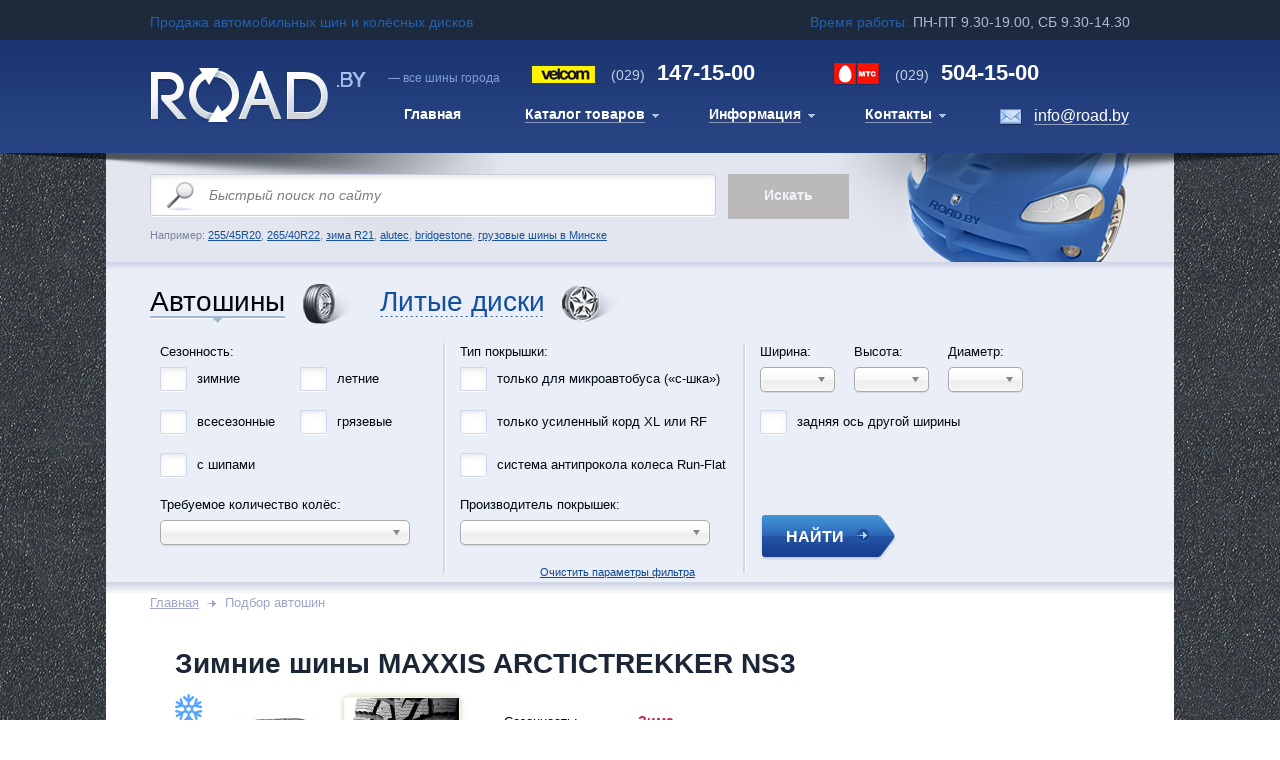

--- FILE ---
content_type: text/html; charset=utf-8
request_url: https://road.by/Tires/MAXXIS-ARCTICTREKKER-NS3
body_size: 43789
content:

<!DOCTYPE HTML PUBLIC "-//W3C//DTD XHTML 1.0 Transitional//EN" "http://www.w3.org/TR/xhtml1/DTD/xhtml1-transitional.dtd">
<html xmlns="http://www.w3.org/1999/xhtml" xmlns:og="http://ogp.me/ns#" xmlns:product="http://ogp.me/ns/product#" >

<head>
    <meta http-equiv="Content-Type" content="text/html; charset=utf-8" />
    <title>Где в городах Беларуси: Витебск, Могилёв, Гомель, Гродно, Брест купить зимние шины MAXXIS ARCTICTREKKER NS3 ?</title>
    <meta name="description" content="Узнать где можно купить в Минске (Беларуси) комплект зимних автомобильных шин(покрышки) MAXXIS ARCTICTREKKER NS3 ?"/>
    <meta name="keywords" content="MAXXIS,ARCTICTREKKER NS3,зимние автошины, продажа шин в минске, колеса, резина, покрышки, интернет-магазин по продаже шин, симметричный протектор, купить шины в минске (РБ)"/>
    <meta name="robots" content="index, follow"/>

    <meta property="og:url" content="https://road.by" />
    <meta property="og:title" />
    <meta property="og:description” content="Узнать где можно купить в Минске (Беларуси) комплект зимних автомобильных шин(покрышки) MAXXIS ARCTICTREKKER NS3 ?" />
    <meta property="og:image" content="https://road.by/Images/Custom/bfgoodrich-mudterrainta-km2-item1.jpg" />



    <link rel="icon" href="~/favicon.ico" type="image/x-icon"/>
    <link rel="shortcut icon" href="/favicon.ico" type="image/x-icon"/>

    <meta property="og:type" content="business.business" />
    <meta property="business:contact_data:street_address" content="14-110 Partyzanski avenue">
    <meta property="business:contact_data:locality" content="Minsk">
    <meta property="business:contact_data:region" content="BY">
    <meta property="business:contact_data:postal_code" content="220070">
    <meta property="business:contact_data:country_name" content="Belarus">
        <script type="application/ld+json"> {
            "@context": "http://schema.org",
            "@type": "TireShop",
            "address": {
                "@type": "PostalAddress",
                "addressLocality": "Minsk",
                "addressRegion": "BY",
                "postalCode": "220070",
                "streetAddress": "14-110 Partizanski avenue",
                "addressCountry": "Belarus"
            },
            "geo": {
                "@type": "GeoCoordinates",
                "latitude": "53.879404",
                "longitude": "27.602729"
            },
            "name": "Gorod Shin, JSC | ROAD.BY",
            "url": "https://road.by",
            "description": "Продажа автомобильных шин и колёсных дисков в Беларуси. Купить летние, зимние, всесезонные, внедорожные, грязевые и грузовые шины, резину, покрышки, диски за наличный и безналичный расчёт можно на нашем сайте.",
            "logo": "https://road.by/Images/Custom/bfgoodrich-mudterrainta-km2-item1.jpg",
            "email": "info@road.by",
            "telephone": "+375291471500",
            "openingHours": [
                "Mo-Fr 9:30-19:30",
                "Sa 9:30-15:00"
            ],
            "aggregateRating": {
                "@type": "AggregateRating",
                "ratingValue": "5",
                "reviewCount": "20"
            },
            "paymentAccepted": "Visa, Master Card"
        } </script>


    <link type="text/css" rel="stylesheet" href="/Content/style.css"/>
    <link type="text/css" rel="stylesheet" media="screen" href="/Scripts/new/fancybox/jquery.fancybox-1.3.4.css"/>

    <script type="text/javascript" src="/Scripts/jquery-1.11.1.js"></script>
    <script type="text/javascript" src="/Scripts/jquery-ui-1.11.2.js"></script>
    <script type="text/javascript" src="/Scripts/jquery.extend.js"></script>
    <script type="text/javascript" src="/Scripts/modernizr-2.7.2.js"></script>
    <script type="text/javascript" src="/Scripts/moment.min.js"></script>
    <script type="text/javascript" src="/Scripts/new/fancybox/jquery.mousewheel-3.0.4.pack.js"></script>
    <script type="text/javascript" src="/Scripts/ui.js"></script>
    <script type="text/javascript" src="/Scripts/ui.common.js"></script>
    <script type="text/javascript" src="/Scripts/ui.enums.js"></script>
    <script type="text/javascript" src="/Scripts/ui.initialization.js"></script>
    <script type="text/javascript" src="/Scripts/ui.views.header.js"></script>
    <script type="text/javascript" src="/Scripts/custom.js"></script>
    
	<link href="/Content/themes/base/all.css" type="text/css" rel="stylesheet" />
	<link href="/Content/chosen.css" type="text/css" rel="stylesheet" />
	<link href="/Content/calculator.css" type="text/css" rel="stylesheet" />
	<link href="/Content/jquery.lightbox-0.5.css" type="text/css" rel="stylesheet" />
	<link href="/Content/loader.css" type="text/css" rel="stylesheet" />
	
	<script type="text/javascript" src="/Scripts/jquery.ezmark.min.js"></script>
	<script type="text/javascript" src="/Scripts/jquery.lightbox-0.5.js"></script>
	<script type="text/javascript" src="/Scripts/underscore-min.js"></script>
	<script type="text/javascript" src="/Scripts/knockout-3.1.0.js"></script>
	<script type="text/javascript" src="/Scripts/knockout.underscore.js"></script>
	<script type="text/javascript" src="/Scripts/datajs-1.1.3.min.js"></script>
	<script type="text/javascript" src="/Scripts/jquery.paging.js"></script>
	<script type="text/javascript" src="/Scripts/chosen.jquery.min.js"></script>
	<script type="text/javascript" src="/Scripts/custom.js"></script>

	<script type="text/javascript">
		$(function() {
			$('.def input').ezMark();
			$('.gallery').lightBox({ fixedNavigation: true });
		});
	</script>
	
	<link type="text/css" rel="stylesheet" href="/Content/jClever.css" />
	<script type="text/javascript" src="/Scripts/new/tabs.js"></script>
	<script type="text/javascript" src="/Scripts/new/jquery.mousewheel.js"></script>
	<script type="text/javascript" src="/Scripts/new/jquery.jscrollpane.min.js"></script>
	<script type="text/javascript" src="/Scripts/new/md5.js"></script>
	<script type="text/javascript" src="/Scripts/jClever.js"></script>
	<script type="text/javascript" src="/Scripts/common.js"></script>
	


</head>
<body>
    <div id="page">
        <script type="text/javascript">
	$(function() {
		var view = new ui.views.Header();
		view.init();
	});
</script>

<div class="time">
	<div class="center">
		<span class="left-info blue">Продажа автомобильных шин и колёсных дисков</span>
		<div class="right-info">
			<span class="blue">Время работы: </span>
			<span class="white">ПН-ПТ 9.30-19.00, СБ 9.30-14.30</span>
		</div>
	</div>
</div>
<div class="headerfon">
	<div class="header">
		<div class="hlogo">
			<a href="/"><img src="/Content/images1/hlogo.jpg" alt="" /></a>
		</div>
		<div class="hright">
			<div class="hrtop">
				<div class="hrlogo">— все шины города</div>
				<div class="htel2"><span>(029)</span> 147-15-00</div>
				<div class="htel1"><span>(029)</span> 504-15-00</div>
			</div>
			<div class="mainmenu">
				<ul>
					<li class="active"><a href="/"><span>Главная</span></a></li>
					<li class="dopmenu">
						<a href="/"><span>Каталог товаров</span></a>
						<ul>
							<li><a href="/Tires"><span>Авто шины</span></a></li>
							<li><a href="/Wheels"><span>Литые диски</span></a></li>
							
						</ul>
					</li>
					<li class="dopmenu">
						<a href="#"><span>Информация</span></a>
						<ul>
							<li><a href="#"><span>Как покупать на сайте</span></a></li>
							<li><a href="#"><span>Маркировка автошин</span></a></li>
							<li><a href="/Calculator"><span>Шинный калькулятор</span></a></li>
							<li><a href="/Home/Montages"><span>Шиномонтажи в Минске</span></a></li>
							<li><a href="/Stories"><span>Важные статьи</span></a></li>
							<li><a href="/Home/Warranty"><span>Гарантия</span></a></li>
							<li><a href="#"><span>Частозадаваемые вопросы</span></a></li>
						</ul>
					</li>
					<li class="dopmenu">
						<a href="#"><span>Контакты</span></a>
						<ul>
							<li><a href="/Home/About"><span>О магазине</span></a></li>
							<li><a href="/Home/Wiretransfer"><span>Безналичная форма оплаты</span></a></li>
							<li><a href="/Home/About"><span>Предложить сотрудничество</span></a></li>
							<li><a href="/Home/About"><span>Банковские реквизиты</span></a></li>
							<li><a href="/Home/About"><span>Оставить отзыв</span></a></li>
						</ul>
					</li>
				</ul>
			</div>
			<div class="hmail"><a href="mailto:info@road.by">info@road.by</a></div>
		</div>
	</div>
</div>

        


<script type="text/javascript">
	$(function () {
		var qv = $("#queryVal").val();
		if (qv) {
			$('#query').val(qv);
		}

		$('#searchForm').submit(function() {
			if ($('#query').val() == 'Быстрый поиск по сайту') {
				$('#query').focus();
				return false;
			}
		});

		$("#query")
			.focus(function() {
				if (this.value == 'Быстрый поиск по сайту') {
					this.value = '';
				}
			}).blur(function() {
				if (this.value == '') {
					this.value = 'Быстрый поиск по сайту';
				}
			});
	});
</script>

<form action="/Tires/Search" id="searchForm" method="get">		<div class="poiskfon">
			<div class="poiskfonvn">
				<div class="poisk">

					<div class="poiskforma">
						<input type="text" value="Быстрый поиск по сайту"
							id="query" name="query"
							class="poisktext" disabled/>
						<input type="submit" value="Искать" class="poiskbut" disabled/>
					</div>
					<div class="poisknaprimer">
						Например: <a href="/Tires/Search?Width=255&Height=45&Diameter=20">255/45R20</a>, <a href="/Tires/Search?Width=265&Height=40&Diameter=22">265/40R22</a>, <a href="/Tires/Search?Diameter=18&Season=Winter">зима R21</a>, <a href="/Wheels/Search?Vendor=6">alutec</a>, <a href="/Tires/Search?Vendor=16">bridgestone</a>, <a href="/Stories/gruzovie-shini-v-minske">
грузовые шины в Минске</a>					</div>

				</div>
			</div>
		</div>
</form>




<div class="sortirovkac">
	<div class="sortirovkat">
		<div class="sortirovkab">
			<div class="sortirovka">
				
    <script type="text/javascript">
	$(function() {
		switch ("tires") {
			case "tires":
			{
				$("#tireslink").click(function () { return false; });
				break;
			}
			case "wheels":
			{
				$("#wheelslink").click(function () { return false; });
				break;
			}
		}
	});
</script>

<div class="tabsbloc">
	<ul class="tabs">
		<li class="tabs1">
				<a id="tireslink" href="#" class="active">Автошины</a>
		</li>
		<li class="tabs2">
				<a id="wheelslink" href="/Wheels">Литые диски</a>
		</li>
	</ul>
</div>


    <script type="text/javascript">
	var requestId = 0;

	$(function () {
		$(".chosen-select").chosen({ allow_single_deselect: true });

		if ($.jClever) {
			$('.sortirovkaform').jClever({
				applyTo: {
					select: false,
					input: false
				}
			});
		}

		fixjCleverElements();

		$('#rareDifferent').change(function () {
			if ($(this).is(":checked")) {
				$(".rareDifferentDiv").show();
			} else {
				$(".rareDifferentDiv").hide();
			}
		});

		$('[async="true"]').change(function() {
			var elementPosition = filterGetElementPosition(this);

			filterGetTempDiv().hide();
			requestId = requestId + 1;

			var formData = $("#SearchForm").serialize();
			formData = formData + "&id=" + requestId + "&top=" + (elementPosition.top + 30) + "&left=" + elementPosition.left;

			$.ajax({
				type: "POST",
				url: "/Tires/SearchCount",
				data: formData,
				dateType: "json",
				success: function(result) {
					if (result.Id == requestId) {
						filterGetTempDiv().html(result.Content);
						filterGetTempDiv().setAbsolutePosition(result.PosTop, result.PosLeft).show();
						setTimeout('filterHideResult(' + result.Id + ')', 5000);
					}
				},
				beforeSend: function() {
					$('#searchProgress').show();
				},
				complete: function() {
					$('#searchProgress').hide();
				}
			});
		});

		UpdateRareDifferentView();

		$('#rareDifferent').change(function() {
			UpdateRareDifferentView();
		});
	});

	function filterHideResult(id) {
		if (id == requestId) {
			filterGetTempDiv().hide();
		}
	}

	function fixjCleverElements() {
		var $ddlShort = $($(".ddl-short").closest(".jClever-element"));
		$ddlShort.find(".jClever-element-select-wrapper");
	}

	function UpdateRareDifferentView() {
		if ($('#rareDifferent').is(':checked')) {
			$('#rareDifferentDiv').show();
		}
		else {
			$('#rareDifferentDiv').hide();
		}
	}
</script>

<div id="sortshinu" class="sortirovkabloc">

<form action="/Tires/Search" class="sortirovkaform" id="SearchForm" method="post"><input id="queryVal" name="queryVal" type="hidden" value="" />        <img src="/Content/images/loading.gif" style="position: absolute; top: 5px; right: 5px; display: none;" id="searchProgress" />
        <div class="sortbloc">
            <div class="sortblocc">
                <span class="sortbloclzag">Сезонность:</span>
                <ul>
                        <li class="float-left short">
                            <input type="checkbox" name="season" value="Winter" id="Winter" async="true"  />
                            <label for="Winter" class="checkboxtext">зимние</label>
                        </li>
                        <li class="float-left short">
                            <input type="checkbox" name="season" value="Summer" id="Summer" async="true"  />
                            <label for="Summer" class="checkboxtext">летние</label>
                        </li>
                        <li class="float-left short">
                            <input type="checkbox" name="season" value="AllSeason" id="AllSeason" async="true"  />
                            <label for="AllSeason" class="checkboxtext">всесезонные</label>
                        </li>
                        <li class="float-left short">
                            <input type="checkbox" name="season" value="Mud" id="Mud" async="true"  />
                            <label for="Mud" class="checkboxtext">грязевые</label>
                        </li>
                    <li class="float-left short">
                        <input type="checkbox" name="Spike" value="true" id="Spike" async="true"  />
                        <label for="Spike" class="checkboxtext">с шипами</label>
                    </li>
                </ul>
                <div class="vendor">
                    <span class="sortbloclzag">Требуемое количество колёс:</span>
                    <select async="true" class="chosen-select" id="quantity" name="quantity" style="width:250px;"><option value="">&#160;</option>
<option value="1">одно</option>
<option value="2">два</option>
<option value="3">три</option>
<option value="4">четыре</option>
<option value=""></option>
</select>
                </div>
            </div>

            <div class="sortblocc">
                <div class="type">
                    <span class="sortbloclzag">Тип покрышки:</span>
                    <ul>
                        <li class="float-left long">
                            <input type="checkbox" name="transport" class="cb" id="Minibus"
                                   value="Van" async="true"  />
                            <label for="Minibus" class="checkboxtext">только для микроавтобуса («с-шка»)</label>
                        </li>
                        <li class="float-left long">
                            <input type="checkbox" name="Reinforced" id="Reinforced"
                                   value="true" async="true"  />
                            <label for="Reinforced" class="checkboxtext">только усиленный корд XL или RF</label>
                        </li>
                        <li class="float-left long">
                            <input type="checkbox" name="RunFlat" id="RunFlat"
                                   value="true" async="true"  />
                            <label for="RunFlat" class="checkboxtext">система антипрокола колеса Run-Flat</label>
                        </li>
                    </ul>
                </div>
                <div class="vendor">
                    <span class="sortbloclzag">Производитель покрышек:</span>
                    <select async="true" class="chosen-select" id="vendor" name="vendor" style="width:250px;"><option value="">&#160;</option>
<option value="2166">ALTENZO</option>
<option value="7">AMTEL</option>
<option value="1156">ANTARES</option>
<option value="240">AOSEN</option>
<option value="175">APLUS</option>
<option value="220">ARIVO</option>
<option value="248">ARMSTRONG</option>
<option value="269">ATLANDER</option>
<option value="186">AUPLUS</option>
<option value="10">AUSTONE</option>
<option value="246">AUTOGREEN</option>
<option value="13">BARUM</option>
<option value="241">BEARWAY</option>
<option value="14">BFGOODRICH</option>
<option value="228">BOTO</option>
<option value="16">BRIDGESTONE</option>
<option value="183">CACHLAND</option>
<option value="18">CEAT</option>
<option value="216">CENTARA</option>
<option value="2175">COMFORSER</option>
<option value="176">COMPASAL</option>
<option value="19">CONTINENTAL</option>
<option value="1150">CONTYRE</option>
<option value="20">COOPER</option>
<option value="21">CORDIANT</option>
<option value="24">DEBICA</option>
<option value="135">DELINTE</option>
<option value="161">DOUBLESTAR</option>
<option value="29">DUNLOP</option>
<option value="221">DURATURN</option>
<option value="208">DYNAMO</option>
<option value="32">EVERGREEN</option>
<option value="33">FALKEN</option>
<option value="192">FARROAD</option>
<option value="35">FEDERAL</option>
<option value="2177">FIREMAX</option>
<option value="36">FIRESTONE</option>
<option value="138">FORMULA</option>
<option value="37">FORTUNA</option>
<option value="153">FORTUNE</option>
<option value="1151">FORWARD</option>
<option value="256">FRONWAY</option>
<option value="41">GENERAL</option>
<option value="42">GISLAVED</option>
<option value="43">GOODRIDE</option>
<option value="44">GOODYEAR</option>
<option value="151">GREENTRAC</option>
<option value="172">GRENLANDER</option>
<option value="2171">GRIPMAX</option>
<option value="45">GT RADIAL</option>
<option value="214">HABILEAD</option>
<option value="46">HANKOOK</option>
<option value="1157">HEADWAY</option>
<option value="196">HEROVIC</option>
<option value="126">HIFLY</option>
<option value="247">IKON</option>
<option value="232">ILINK</option>
<option value="123">IMPERIAL</option>
<option value="173">JOYROAD</option>
<option value="205">KAPSEN</option>
<option value="189">KINFOREST</option>
<option value="257">KINGNATE</option>
<option value="52">KLEBER</option>
<option value="53">KORMORAN</option>
<option value="54">KUMHO</option>
<option value="262">KUSTONE</option>
<option value="260">LAKESEA</option>
<option value="56">LANDSAIL</option>
<option value="243">LANDSPIDER</option>
<option value="237">LANVIGATOR</option>
<option value="57">LASSA</option>
<option value="2170">LAUFENN</option>
<option value="230">LEAO</option>
<option value="129">LINGLONG</option>
<option value="59">MARSHAL</option>
<option value="244">MASSIMO</option>
<option value="61">MATADOR</option>
<option value="64">MAXXIS</option>
<option value="2174">MAZZINI</option>
<option value="65">MICHELIN</option>
<option value="67">MINERVA</option>
<option value="160">MIRAGE</option>
<option value="68">NANKANG</option>
<option value="224">NEREUS</option>
<option value="70">NEXEN</option>
<option value="71">NITTO</option>
<option value="72">NOKIAN</option>
<option value="206">NORTEC</option>
<option value="231">ONYX</option>
<option value="265">OTANI</option>
<option value="178">OVATION</option>
<option value="73">PACE</option>
<option value="118">PETLAS</option>
<option value="74">PIRELLI</option>
<option value="222">POWERTRAC</option>
<option value="261">PREDATOR</option>
<option value="250">PRINX</option>
<option value="179">RAPID</option>
<option value="199">ROADCRUZA</option>
<option value="255">ROADKING</option>
<option value="229">ROADMARCH</option>
<option value="266">ROADOR</option>
<option value="79">ROADSTONE</option>
<option value="226">ROADX</option>
<option value="245">ROCKBLADE</option>
<option value="82">ROTALLA</option>
<option value="267">ROUTEWAY</option>
<option value="193">ROYAL BLACK</option>
<option value="242">RYDANZ</option>
<option value="234">SAFERICH</option>
<option value="84">SAILUN</option>
<option value="85">SAVA</option>
<option value="252">SONIX</option>
<option value="180">STARMAXX</option>
<option value="181">SUNFULL</option>
<option value="2178">SUNWIDE</option>
<option value="174">SUPERIA</option>
<option value="2163">TAURUS</option>
<option value="235">THREE-A</option>
<option value="95">TIGAR</option>
<option value="185">TOLEDO</option>
<option value="253">TORERO</option>
<option value="148">TORQUE</option>
<option value="215">TOURADOR</option>
<option value="96">TOYO</option>
<option value="194">TRACMAX</option>
<option value="251">TRAZANO</option>
<option value="165">TRI-ACE</option>
<option value="149">TRIANGLE</option>
<option value="130">TUNGA</option>
<option value="258">ULTRAFORCE</option>
<option value="254">UNIGRIP</option>
<option value="100">UNIROYAL</option>
<option value="249">UNISTAR</option>
<option value="259">VENOM POWER</option>
<option value="2169">VIATTI</option>
<option value="197">VITOUR</option>
<option value="233">VITTOS</option>
<option value="103">VREDESTEIN</option>
<option value="105">WANLI</option>
<option value="106">WESTLAKE</option>
<option value="198">WINDFORCE</option>
<option value="195">WINRUN</option>
<option value="109">YOKOHAMA</option>
<option value="158">ZEETEX</option>
<option value="110">ZETA</option>
<option value="239">ZMAX</option>
<option value="1158">БЕЛШИНА</option>
<option value="125">ВОЛТАЙР</option>
<option value="112">КАМА</option>
<option value=""></option>
</select>
                </div>
            </div>

            <div class="sortblocl float-left">
                <div>
                    <ul class="srt">
                        <li class="sortbloclli">
                            <span class="sortbloclzag">Ширина:</span>
                            <select async="true" class="chosen-select" id="width" name="width" style="width:75px;"><option value="">&#160;</option>
<option value="5">5</option>
<option value="5.5">5.5</option>
<option value="6.5">6.5</option>
<option value="7">7</option>
<option value="7.5">7.5</option>
<option value="8.3">8.3</option>
<option value="9">9</option>
<option value="10">10</option>
<option value="11">11</option>
<option value="12">12</option>
<option value="27">27</option>
<option value="28">28</option>
<option value="30">30</option>
<option value="31">31</option>
<option value="32">32</option>
<option value="33">33</option>
<option value="35">35</option>
<option value="37">37</option>
<option value="38">38</option>
<option value="38.5">38.5</option>
<option value="39">39</option>
<option value="40">40</option>
<option value="42">42</option>
<option value="125">125</option>
<option value="135">135</option>
<option value="145">145</option>
<option value="155">155</option>
<option value="165">165</option>
<option value="175">175</option>
<option value="185">185</option>
<option value="195">195</option>
<option value="205">205</option>
<option value="215">215</option>
<option value="225">225</option>
<option value="235">235</option>
<option value="245">245</option>
<option value="255">255</option>
<option value="265">265</option>
<option value="275">275</option>
<option value="285">285</option>
<option value="295">295</option>
<option value="305">305</option>
<option value="315">315</option>
<option value="325">325</option>
<option value="335">335</option>
<option value="345">345</option>
<option value="355">355</option>
<option value="375">375</option>
<option value=""></option>
</select>
                        </li>
                        <li class="sortbloclli">
                            <span class="sortbloclzag">Высота:</span>
                            <select async="true" class="chosen-select" id="height" name="height" style="width:75px;"><option value="">&#160;</option>
<option value="full">полн.</option>
<option value="8.5">8.5</option>
<option value="9.5">9.5</option>
<option value="10">10</option>
<option value="10.5">10.5</option>
<option value="11.5">11.5</option>
<option value="12.5">12.5</option>
<option value="13.5">13.5</option>
<option value="14.5">14.5</option>
<option value="25">25</option>
<option value="30">30</option>
<option value="35">35</option>
<option value="40">40</option>
<option value="45">45</option>
<option value="50">50</option>
<option value="55">55</option>
<option value="60">60</option>
<option value="65">65</option>
<option value="70">70</option>
<option value="75">75</option>
<option value="80">80</option>
<option value="85">85</option>
<option value="90">90</option>
<option value="95">95</option>
<option value=""></option>
</select>
                        </li>
                        <li class="sortbloclli">
                            <span class="sortbloclzag">Диаметр:</span>
                            <select async="true" class="chosen-select" id="diameter" name="diameter" style="width:75px;"><option value="">&#160;</option>
<option value="12">R12</option>
<option value="13">R13</option>
<option value="14">R14</option>
<option value="15">R15</option>
<option value="16">R16</option>
<option value="17">R17</option>
<option value="18">R18</option>
<option value="19">R19</option>
<option value="20">R20</option>
<option value="21">R21</option>
<option value="22">R22</option>
<option value="23">R23</option>
<option value="24">R24</option>
<option value=""></option>
</select>
                        </li>
                    </ul>
                </div>
                <div>
                    <input type="checkbox" name="rareDifferent" id="rareDifferent"
                           value="true" class="checkbox" >
                    <span class="checkboxtext">задняя ось другой ширины</span>
                </div>
                <div style="height: 10px;" class="clear"></div>
                <div id="rareDifferentDiv">
                    <ul>
                        <li class="sortbloclli">
                            <span class="sortbloclzag">Ширина:</span>
                            <select async="true" class="chosen-select" id="widthRare" name="widthRare" style="width:75px;"><option selected="selected" value="">&#160;</option>
<option value="5">5</option>
<option value="5.5">5.5</option>
<option value="6.5">6.5</option>
<option value="7">7</option>
<option value="7.5">7.5</option>
<option value="8.3">8.3</option>
<option value="9">9</option>
<option value="10">10</option>
<option value="11">11</option>
<option value="12">12</option>
<option value="27">27</option>
<option value="28">28</option>
<option value="30">30</option>
<option value="31">31</option>
<option value="32">32</option>
<option value="33">33</option>
<option value="35">35</option>
<option value="37">37</option>
<option value="38">38</option>
<option value="38.5">38.5</option>
<option value="39">39</option>
<option value="40">40</option>
<option value="42">42</option>
<option value="125">125</option>
<option value="135">135</option>
<option value="145">145</option>
<option value="155">155</option>
<option value="165">165</option>
<option value="175">175</option>
<option value="185">185</option>
<option value="195">195</option>
<option value="205">205</option>
<option value="215">215</option>
<option value="225">225</option>
<option value="235">235</option>
<option value="245">245</option>
<option value="255">255</option>
<option value="265">265</option>
<option value="275">275</option>
<option value="285">285</option>
<option value="295">295</option>
<option value="305">305</option>
<option value="315">315</option>
<option value="325">325</option>
<option value="335">335</option>
<option value="345">345</option>
<option value="355">355</option>
<option value="375">375</option>
</select>
                        </li>
                        <li class="sortbloclli">
                            <span class="sortbloclzag">Высота:</span>
                            <select async="true" class="chosen-select" id="heightRare" name="heightRare" style="width:75px;"><option selected="selected" value="">&#160;</option>
<option value="full">полн.</option>
<option value="8.5">8.5</option>
<option value="9.5">9.5</option>
<option value="10">10</option>
<option value="10.5">10.5</option>
<option value="11.5">11.5</option>
<option value="12.5">12.5</option>
<option value="13.5">13.5</option>
<option value="14.5">14.5</option>
<option value="25">25</option>
<option value="30">30</option>
<option value="35">35</option>
<option value="40">40</option>
<option value="45">45</option>
<option value="50">50</option>
<option value="55">55</option>
<option value="60">60</option>
<option value="65">65</option>
<option value="70">70</option>
<option value="75">75</option>
<option value="80">80</option>
<option value="85">85</option>
<option value="90">90</option>
<option value="95">95</option>
</select>
                        </li>
                        <li class="sortbloclli">
                            <span class="sortbloclzag">Диаметр:</span>
                            <select async="true" class="chosen-select" id="diameterRare" name="diameterRare" style="width:75px;"><option selected="selected" value="">&#160;</option>
<option value="12">R12</option>
<option value="13">R13</option>
<option value="14">R14</option>
<option value="15">R15</option>
<option value="16">R16</option>
<option value="17">R17</option>
<option value="18">R18</option>
<option value="19">R19</option>
<option value="20">R20</option>
<option value="21">R21</option>
<option value="22">R22</option>
<option value="23">R23</option>
<option value="24">R24</option>
</select>
                        </li>
                    </ul>
                </div>
                <div class="sortblocr">
                    <input type="submit" value="НАЙТИ" class="checkboxbut" />
                </div>
            </div>
        </div>
<a class="link-clear" href="/Tires/Search">Очистить параметры фильтра</a>        <div style="height: 20px;" class="clear"></div>
</form></div>


			</div>
		</div>
	</div>
</div>

<div class="contentfonbot">
	<div class="contentfon">
		<div class="content">
			<div class="posts">
				<div class="breadcrumbs">
					<ul>
						<li><a href="/">Главная</a></li>
						
    <li>Подбор автошин</li>

					</ul>
				</div>
				

    



    <div class="tire-group-b tire-group-b__single">
        <div class="tire-group-b__content">
            <a class="tire-group-b__title" href="/Tires/MAXXIS-ARCTICTREKKER-NS3">
                Зимние шины MAXXIS ARCTICTREKKER NS3
            </a>
            <div class="tire-group-b__img winter">
                <i></i>
                <table class="images">
                    <tr>
                        <td>
                            <div class="slidercont">
                                <a href="/TyresImages/maxxis-arctictrekker-ns3.jpg/0" class=" gallery">
                                    <img src="/TyresImages/maxxis-arctictrekker-ns3.jpg/0" alt="Купить автошины в Минске MAXXIS ARCTICTREKKER NS3" />
                                </a>
                            </div>
                        </td>
                        <td>
                            <div class="road3slidernav">
                                <ul id="nav">
                                    <li><a href="/TyresImages/Custom/maxxis-arctictrekker-ns3-item1.jpg/1" class="gallery"><span><img src="/TyresImages/Custom/maxxis-arctictrekker-ns3-item1.jpg/0" alt="покрышки MAXXIS ARCTICTREKKER NS3" /></span></a></li>
                                    <li><a href="/TyresImages/Custom/maxxis-arctictrekker-ns3-item2.jpg/1" class="gallery"><span><img src="/TyresImages/Custom/maxxis-arctictrekker-ns3-item2.jpg/0" alt="колеса(резина) MAXXIS ARCTICTREKKER NS3" /></span></a></li>
                                </ul>
                            </div>
                        </td>
                    </tr>
                </table>
            </div>
            <ul class="tire-group-b__descr">
                <li>
                    <span class="tire-group-b__descr__title">Сезонность:</span>
                    <span class="tire-group-b__descr__value">Зима</span>
                </li>
                <li>
                    <span class="tire-group-b__descr__title">Протектор:</span>
                    <span class="tire-group-b__descr__value">Симметричный</span>
                </li>
            </ul>
            <div class="clear"></div>
        </div>
        <table class="tire-group-b__items">
            <thead>
                <tr>
                    <th class="icon icon-sizes">Доступные размеры</th>
                    <th class="icon icon-flag">Произведено</th>
                    <th class="icon icon-available">Наличие</th>
                    <th class="icon icon-price">Цена (за шт.)</th>
                    <th class="icon icon-busket">Заказать</th>
                </tr>
            </thead>
            <tbody>
                    <tr>
                        <td class="align-left">
                            <span class="tire-diameter">R18</span>
                            <a href="/Tires/MAXXIS-ARCTICTREKKER-NS3-235-55-R18-104T-(sh)">
                                235/55R18, 104T (ш)
                            </a>
                        </td>
                        <td class="align-left">
                                <div>Тайвань</div>
                                <div> Китай</div>
                        </td>
                        <td class="align-center">
                            всего 1 шт.
                        </td>
                        <td class="align-left">
                            <span class="prev-price">133.50 BYN</span>
                            <span class="curr-price">130.00 BYN</span>
                        </td>
                        <td class="align-center">
                            <a class="btn btn-buy" href="/Tires/MAXXIS-ARCTICTREKKER-NS3-235-55-R18-104T-(sh)/Buy">купить</a>
                        </td>
                    </tr>
            </tbody>
        </table>
    </div>


			</div>
		</div>
	</div>

	
    <div class="vendors__info">
        <div>
            <div class="item">
                <div class="img truck"></div>
                <span>Доставка по всей Беларуси</span>
            </div>
            <div class="item">
                <div class="img consultation"></div>
                <span>Профессиональная консультация</span>
            </div>
            <div class="item">
                <div class="img guarantee"></div>
                <span>Гарантия</span>
            </div>
            <div class="item">
                <div class="img bag"></div>
                <span>Пакеты для шин</span>
            </div>
        </div>
        <div class="clear"></div>
    </div>

</div>


<div class="quicklinksfon">
	<div class="quicklinks">
		<div class="quicklinkszag">Быстрые ссылки</div>
		<div class="quicklinkssocseti">
			<ul>
				<li>Следите за новостями:</li>
                 		<li><a href="https://www.facebook.com/minskshina"><img src="/Content/images1/fs.png" alt="ROAD.BY на Facebook" /></a></li>
                 		<li><a href="#"><img src="/Content/images1/tv.png" alt="ROAD.BY в Twitter'e" /></a></li>
				<li><a href="https://vk.com/public75186568" target="blank"><img src="/Content/images1/vk.png" alt="ROAD.BY в ВК" /></a></li>
			</ul>
		</div>
		<div class="clear"></div>
		<div class="fmenu fmenu1">
			<ul>
				<li><a href="/Tires/Summer">Летние покрышки</a></li>
				<li><a href="/Tires/Winter">Зимние автошины</a></li>
				<li><a href="/Tires/AllSeason">Всесезонные шины</a></li>
				<li><a href="/Tires/Mud">Грязевой протектор</a></li>
			</ul>
		</div>
		<div class="fmenu fmenu2">
			<ul>
				<li><a href="/Tires"><span>Резина для джипов</span></a></li>
				<li><a href="/Stories/gruzovie-shini-v-minske"><span>Грузовые шины</span></a></li>
				<li><a href="/Tires/Vans"><span>Шины для микроавтобусов</span></a></li>
				<li><a href="/Wheels"><span>Колесные диски для микроавтобуса</span></a></li>
			</ul>
		</div>
		<div class="fmenu fmenu3">
			<ul>
				<li><a href="/Wheels"><span>Хромированные диски</span></a></li>
				<li><a href="/Home/Wiretransfer"><span>Безналичный расчет</span></a></li>
				<li><a href="/Wheels"><span>Железные диски</span></a></li>
				<li><a href="/Wheels/Search?Diameter=17"><span>Диски 17-го радиуса</span></a></li>
			</ul>
		</div>
		<div class="fmenu fmenu4">
			<ul>
				<li><a href="/Calculator"><span>Шинный калькулятор</span></a></li>
				<li><a href="#"><span>Аккумуляторы для грузовиков</span></a></li>
				<li><a rel="nofollow" href="http://www.patboot.ru/" target="_blank"><span>Спецобувь оптом в СПб 'PATBOOT'</span></a></li>
				<li><a rel="nofollow" href="http://zina.by/" target="_blank"><span>Спецобувь в Минске</span></a></li>
			</ul>
		</div>
		<div class="clear"></div>
	</div>
</div>




        
<div class="footerfon">
    <div class="footer">
        <div class="ftext">
            Частное предприятие "Город шин" зарегистрировано в торговом реестре 14.02.2014.<br />
            Свидетельство о регистрации 191452685 выдано Мингорисполкомом 26.10.2010.<br />
            Оплата производится в белорусских рублях. <a href="/Home/About">Документы выдаваемые для покупателя.</a>
        </div>
        <div class="stat">
            <ul>
                <li>© 2026 ROAD.BY</li>
                <li>
                        <noindex>
                            <!-- Yandex.Metrika counter -->
                            <script type="text/javascript">
                            (function (d, w, c) {
                                (w[c] = w[c] || []).push(function () {
                                    try {
                                        w.yaCounter11733133 = new Ya.Metrika({
                                            id: 11733133,
                                            webvisor: true,
                                            trackLinks: true,
                                            accurateTrackBounce: true
                                        });
                                    } catch (e) { }
                                });

                                var n = d.getElementsByTagName("script")[0],
									s = d.createElement("script"),
									f = function () { n.parentNode.insertBefore(s, n); };
                                s.type = "text/javascript";
                                s.async = true;
                                s.src = (d.location.protocol == "https:" ? "https:" : "http:") + "//mc.yandex.ru/metrika/watch.js";

                                if (w.opera == "[object Opera]") {
                                    d.addEventListener("DOMContentLoaded", f, false);
                                } else { f(); }
                            })(document, window, "yandex_metrika_callbacks");
                            </script>
                            <noscript><div><img src="//mc.yandex.ru/watch/11733133" style="position:absolute; left:-9999px;" alt="" /></div></noscript>
                            <!-- /Yandex.Metrika counter -->
                            <script>
                            (function (i, s, o, g, r, a, m) {
                                i['GoogleAnalyticsObject'] = r; i[r] = i[r] || function () {
                                    (i[r].q = i[r].q || []).push(arguments)
                                }, i[r].l = 1 * new Date(); a = s.createElement(o),
								m = s.getElementsByTagName(o)[0]; a.async = 1; a.src = g; m.parentNode.insertBefore(a, m)
                            })(window, document, 'script', '//www.google-analytics.com/analytics.js', 'ga');

                            ga('create', 'UA-44008556-1', 'road.by');
                            ga('send', 'pageview');

                            </script>


<!-- Begin Talk-Me {literal}
<script type='text/javascript'>
	(function(d, w, m) {
		window.supportAPIMethod = m;
		var s = d.createElement('script');
		s.type ='text/javascript'; s.id = 'supportScript'; s.charset = 'utf-8';
		s.async = true;
		var id = '7ca8c3a12596cfc95024b2674f908a8d';
		s.src = '//lcab.talk-me.ru/support/support.js?h='+id;
		var sc = d.getElementsByTagName('script')[0];
		w[m] = w[m] || function() { (w[m].q = w[m].q || []).push(arguments); };
		if (sc) sc.parentNode.insertBefore(s, sc); 
		else d.documentElement.firstChild.appendChild(s);
	})(document, window, 'TalkMe');
</script>
{/literal} End Talk-Me -->


                        </noindex>
                </li>
            </ul>
        </div>
    </div>
</div>
    </div>
    
</body>
</html>

--- FILE ---
content_type: text/css
request_url: https://road.by/Content/style.css
body_size: 67959
content:
HTML, BODY, DIV, SPAN, APPLET, OBJECT, IFRAME, H1, H2, H3, H4, H5, H6, P, BLOCKQUOTE, PRE, A, ABBR, ACRONYM, ADDRESS, BIG, CITE, CODE, DEL, DFN, EM, FONT, IMG, INS, KBD, Q, S, SAMP, SMALL, STRIKE, STRONG, TT, VAR, B, U, I, CENTER, DL, DT, DD, OL, UL, LI, FIELDSET, FORM, LABEL, LEGEND {margin: 0;padding: 0;border: 0;outline: 0;font-size: 100%;vertical-align: baseline;background: transparent;}
BODY {line-height: 1;}
UL {list-style: none;}
:focus {outline: 0;}
INS {text-decoration: none;}
DEL {text-decoration: line-through;}
input::-moz-focus-inner {border: 0;}
.clear {
	clear: both;
}
hr.clear {
	padding: 0;
	margin: 0;
	height: 1px;
	overflow: hidden;
	border: 0;
}
.none, .hidden {
	display: none;
}
a img {
	border: none;
	}
img {
	max-width: 100%;
	}
a {
	color: #134f9f;
	text-decoration: underline;
	}
a:hover {
	color: #134f9f;
	text-decoration: none;
	}
p{
	margin: 0 0 18px 0;
	}

/* BODY */

body {
	color: #1b2636;
	font: 13px/20px Arial, Tahoma;
	background: url('images1/bg.jpg');
	text-align: center;
	min-width: 1000px;
	}

#page {
	text-align: left;
	margin: 0 auto;
	padding: 0 0 0 0;
	position:relative;
	}


.headerfon{
	background: url('images1/headerfon.jpg') repeat-x;
	}
.time {
	height: 40px;
	background-color: #1c2a3b;
	font-size: 14px;
}
.time .center {
	margin: 0 auto;
	width: 980px;
}
.time span.left-info {
	margin-top: 12px;
	display: inline-block;
}
.time div.right-info {
	float: right;
	padding-top: 12px;
}
.time .white {
	color: rgba(175, 184, 212, 1);
}
.time .blue {
	color: #275EAC;
}

.header {
	margin: 0 auto;
	width: 980px;
	height: 113px;
	}
.hlogo{
	float:left;
	width: 238px;
	padding: 28px 0 0 0;
	}
.hright{
	float:left;
	width: 742px;
	}

.hrtop{
	height: 54px;
	}
.hrlogo{
	padding: 28px 0 0 0;
	font-size: 12px;
	color: #7c9ed2;
	float:left;
	width: 144px;
	}
.htel1{
	float:left;
	width: 185px;
	padding: 23px 0 0 63px;
	font-size: 22px;
	color: #ffffff;
	font-weight: bold;
	background: url('images1/htel1.jpg') no-repeat 0 23px;
	}
.htel1 span{
	font-size: 14px;
	color: #c5cfe2;
	font-weight: normal;
	padding: 0 6px 0 0;
	}
.htel2, .htel3{
	float:left;
	width: 221px;
	padding: 23px 0 0 79px;
	font-size: 22px;
	color: #ffffff;
	font-weight: bold;
	background: url('images1/htel2.jpg') no-repeat 0 26px;
	}
.htel3{
    background: url('images1/htel3.jpg') no-repeat 0 26px;
}
.htel2 span, .htel3 span{
	font-size: 14px;
	color: #c5cfe2;
	font-weight: normal;
	padding: 0 6px 0 0;
	}


.mainmenu{
	height: 41px;
	width: 612px;
	float:left;
	}
.mainmenu li{
	height: 41px;
	display:block;
	float:left;
	position:relative;
	z-index: 9999
	}
.mainmenu li a{
	height: 40px;
	display:block;
	float:left;
	padding: 1px 48px 0 16px;
	font-size: 14px;
	color: #ffffff;
	font-weight: bold;
	line-height: 39px;
	text-decoration: none;
	}
.mainmenu li a span{
	text-decoration: none;
	border-bottom: 1px solid #8897ba;
	}

.mainmenu li a:hover span{
	text-decoration: none;
	border-bottom: 1px solid #fff;
	}

.mainmenu li.active a span{
	text-decoration: none;
	border-bottom: 1px solid;
    border-color:transparent;
	}

.mainmenu li.dopmenu a{
	background: url('images1/mainmenuli.png') no-repeat right top;
	}
.mainmenu li.dopmenu a:hover{
	border-top: 1px solid #c1ceeb;
	height: 40px;
	padding: 0 48px 0 16px;
	background: #8ea5db url('images1/mainmenuli.png') no-repeat right top;
	-moz-border-radius: 3px 3px 0 0;
  	-webkit-border-radius: 3px 3px 0 0;
  	-khtml-border-radius: 3px 3px 0 0;
  	border-radius: 3px 3px 0 0;
  	behavior: url('images1/border-radius.htc');
 	-webkit-box-shadow: 0 0 5px #001034;
 	-moz-box-shadow:0 0 5px #001034;
 	box-shadow: 0 0 5px #001034;
	}

.mainmenu li.dopmenu.menuactive a{
	border-top: 1px solid #c1ceeb;
	height: 40px;
	padding: 0 48px 0 16px;
	background: #8ea5db url('images1/mainmenuli.png') no-repeat right top;
	-moz-border-radius: 3px 3px 0 0;
  	-webkit-border-radius: 3px 3px 0 0;
  	-khtml-border-radius: 3px 3px 0 0;
  	border-radius: 3px 3px 0 0;
  	behavior: url('images1/border-radius.htc');
 	-webkit-box-shadow: 0 0 5px #001034;
 	-moz-box-shadow:0 0 5px #001034;
 	box-shadow: 0 0 5px #001034;
	}



.mainmenu li ul{
	display: none;
	position:absolute;
	z-index:100;
	top:41px;
	left:0;
	height: auto;
	padding: 5px 0 10px 0;
	background: #8ea5db;
	-moz-border-radius: 0 0 3px 3px;
  	-webkit-border-radius: 0 0 3px 3px;
  	-khtml-border-radius: 0 0 3px 3px;
  	border-radius: 0 0 3px 3px;
  	behavior: url('images1/border-radius.htc');
 	-webkit-box-shadow: 0 5px 5px #001034;
 	-moz-box-shadow: 0 5px 5px #001034;
 	box-shadow: 0 5px 5px #001034;
	}
.mainmenu li li{
	height: auto;
	display:block;
	width: 100%;
	padding: 9px 0 5px 0;
	background: url('images1/mainmenulili.jpg') repeat-x top;
	}
.mainmenu li li:first-child{
	padding: 0 0 5px 0;
	background: none;
	}
.mainmenu li li a{
	height: auto !important;
	display: block;
	float: none;
	border-top: 0 !important;
	padding: 0 15px 0 15px !important;
	font-size: 14px;
	color: #1d366d;
	font-weight: bold;
	line-height: 18px;
	text-decoration: none;
	background: none !important;
	-moz-border-radius: 0 0 0 0 !important;
  	-webkit-border-radius: 0 0 0 0 !important;
  	-khtml-border-radius: 0 0 0 0 !important;
  	border-radius: 0 0 0 0 !important;
  	behavior: url('images1/border-radius.htc');
 	-webkit-box-shadow: 0 0 0 #001034 !important;
 	-moz-box-shadow: 0 0 0 #001034 !important;
 	box-shadow: 0 0 0 #001034 !important;
	}
.mainmenu li li a span{
	text-decoration: none;
	border-bottom: 1px solid #5d74a8;
	}
.mainmenu li li a:hover span{
	text-decoration: none;
	border-bottom: 1px solid #1d366d;
	}
.mainmenu li.active li a span{
	text-decoration: none;
	border-bottom: 1px solid #5d74a8;
	}
.mainmenu li.active li a:hover span{
	text-decoration: none;
	border-bottom: 1px solid #1d366d;
	}



.hmail{
	float: right;
	width: 96px;
	padding: 12px 0 0 34px;
	background: url('images1/hmail.jpg') no-repeat 0 15px;
	}
.hmail a{
	font-size: 16px;
	color: #ffffff;
	text-decoration: none;
	border-bottom: 1px solid #93a1c0;
	}
.hmail a:hover{
	text-decoration: none;
	border-bottom: 1px solid #ffffff;
	}



.mainpodborfon{
	background: url('images1/mainpodborfon.png');
	}
.mainpodborfonc{
	background: url('images1/mainpodborfonc.png') no-repeat center top;
	}
.mainpodbor{
	margin: 0 auto;
	width: 980px;
	height: 152px;
	}
.mpodleft{
    float: left;
    width: 488px;
	}
.mpodright{
    float: right;
    width: 483px;
	}

.mpodleftzag{
	font-size: 28px;
	color: #ffffff;
	line-height: 28px;
	height: 53px;
	padding: 38px 0 0 0;
	background: url('images1/mpodleftzag.png') no-repeat 180px 18px;
	}
.mpodrightzag{
	font-size: 28px;
	color: #ffffff;
	line-height: 28px;
	height: 53px;
	padding: 38px 0 0 30px;
	background: url('images1/mpodrightzag.png') no-repeat 245px 24px;
	}


.mpodleft li{
    float: left;
	display:block;
	height: 23px;
	}
.mpodleft li a{
	font-size: 14px;
	color: #e5edf9;
	text-decoration: none;
	border-bottom: 1px solid #6e7a8a;
	}
.mpodleft li a:hover{
	text-decoration: none;
	color: #fff;
	border-bottom: 1px solid #ffffff;
	}
.mpodleft li.mpodleft1{
	padding: 4px 34px 0 34px;
	background: url('images1/mpodleft1.png') no-repeat;
	}
.mpodleft li.mpodleft2{
	padding: 4px 34px 0 42px;
	background: url('images1/mpodleft2.png') no-repeat;
	}
.mpodleft li.mpodleft3{
	padding: 4px 34px 0 33px;
	background: url('images1/mpodleft3.png') no-repeat;
	}



.mpodright ul{
    float: right;
	}
.mpodright li{
    float: left;
	display:block;
	height: 23px;
	}
.mpodright li a{
	font-size: 14px;
	color: #e5edf9;
	text-decoration: none;
	border-bottom: 1px solid #6e7a8a;
	}
.mpodright li a:hover{
	text-decoration: none;
	color: #fff;
	border-bottom: 1px solid #ffffff;
	}
.mpodright li.mpodright1{
	padding: 4px 0 0 34px;
	background: url('images1/mpodright1.png') no-repeat;
	}
.mpodright li.mpodright2{
	padding: 4px 0 0 77px;
	background: url('images1/mpodleft2.png') no-repeat 35px 0;
	}
.mpodright li.mpodright3{
	padding: 4px 0 0 73px;
	background: url('images1/mpodright3.png') no-repeat 23px 0;
	}



.poiskfon{
	background: url('images1/poiskfon.jpg') no-repeat center top;
	}
.poiskfonvn{
	background: url('images1/poiskfonvn.png') no-repeat center top;
	}
.poisk{
	margin: 0 auto;
	width: 980px;
	height: 109px;
	}
.poiskforma{
	padding: 21px 0 0 0;
	height: 54px;
	}
.poisktext{
    border: 0;
    background: url('images1/poisktext.jpg') no-repeat;
    float: left;
    width: 487px;
    height: 21px;
	padding: 11px 20px 11px 59px;
	margin:0 12px 0 0;
	font-size: 14px;
	color: #7c7d7d;
	line-height: 21px;
	font-style: italic;
	}
.poiskbut{
    border: 0;
    background: url('images1/poiskbut.jpg') no-repeat;
    float: left;
    width: 121px;
    height: 45px;
	padding: 0 0 3px 0;
	margin:0 0 0 0;
	font-size: 14px;
	color: #f0f4f9;
	font-weight: bold;
	cursor: pointer;
	}

.poisknaprimer{
	font-size: 11px;
	color: #79859f;
	line-height: 14px;
	}
.poisknaprimer a{
	font-size: 11px;
	color: #19519c;
	text-decoration: underline;
	}
.poisknaprimer a:hover{
	font-size: 11px;
	color: #19519c;
	text-decoration: none;
	}



.contentfon{
	background: url('images1/contentfon.jpg') repeat-y center top;
	}
.contentfonbot{
	background: url('images1/contentfonbot.png') no-repeat center bottom;
	}
.content{
	margin: 0 auto;
	width: 980px;
	min-height: 200px;
	}


.mainposts{
	padding: 35px 0 5px 0;
	}
.mainposts h1{
	font-size: 28px;
	color: #171c21;
	line-height: 30px;
	float:left;
	width: 730px;
	padding:0;
	margin: 0 0 28px 0;
	font-weight: normal;
	}
.socseti{
	float:right;
	width: 242px;
	}
.socseti ul{
	float:right;
	}
.socseti li{
	display:block;
	float:left;
	padding: 0 0 0 10px;
	font-size: 11px;
	color: #98a7d2;
	line-height: 30px;
	}
.socseti li:first-child{
	padding: 0 0 0 0;
	}


.mpostblocfon{
	height: 122px;
	margin: 0 0 40px 0;
	background: url('images1/mpostblocfon.jpg') no-repeat center top;
	-moz-border-radius: 3px;
  	-webkit-border-radius: 3px;
  	-khtml-border-radius: 3px;
  	border-radius: 3px;
  	behavior: url('images1/border-radius.htc');
 	-webkit-box-shadow: 0px 0px 6px #a8adb2;
 	-moz-box-shadow: 0px 0px 6px #a8adb2;
 	box-shadow: 0px 0px 6px #a8adb2;
	}
span.mpostbloc{
	-moz-border-radius: 3px;
  	-webkit-border-radius: 3px;
  	-khtml-border-radius: 3px;
  	border-radius: 3px;
  	behavior: url('images1/border-radius.htc');
    float: left;
    width: 488px;
    height: 118px;
	padding: 2px 0;
	display:block;
	position:relative;
	}
span.mpostblocr{
    float: right;
	}
span.mpostbloc:hover{
	background: url('images1/mpostbloc.jpg') no-repeat;
	}
.mpostblocimg{
	float:left;
	width: 155px;
	height: 118px;
	padding: 0 0 0 0;
	text-align:center;
	position:relative;
	overflow: hidden !important;
	}
.mpostblocimg span{
	position:absolute;
	z-index:1;
	/*top: -10px;*/
	left:0;
    vertical-align: middle;
    display:table-cell;
	width: 155px;
	height: 118px;
	text-align:center;
	}

.mpostblocimg img.tire {
	margin-top: -20px;
}

.mpostbloctext{
	float:left;
	width: 323px;
	padding: 12px 10px 0 0;
	}
.mpostbloctext h2{
	font-size: 15px;
	color: #134f9f;
	margin: 0 0 12px 0;
	}
.mpostbloctext li{
	display:block;
	padding: 0 0 4px 0;
	font-size: 13px;
	color: #202020;
	}
.mpostbloctext li span{
	font-size: 13px;
	color: #4d8f00;
	font-weight: bold;
	}
.hit{
	position:absolute;
	z-index:1;
	top:0;
	right:0;
	background: url('images1/hit.jpg') no-repeat;
	width: 57px;
	height: 26px;
	}



.lastnewsfon{
	background: url('images1/lastnewsfon.jpg') repeat-y center top;
	}
.lastnewsfont{
	background: url('images1/lastnewsfont.jpg') no-repeat center top;
	}
.lastnewsfonb{
	background: url('images1/lastnewsfonb.jpg') no-repeat center bottom;
	}


.lastnews{
	margin: 0 auto;
	width: 980px;
	min-height: 200px;
	padding: 33px 0 10px 0;
	}
.lastnewszag{
	font-size: 28px;
	color: #171c21;
	line-height: 30px;
	padding:0;
	margin: 0 0 28px 0;
	font-weight: normal;
	}
.lastnewszag a{
	color: #4d8f00;
	text-decoration: none;
	background: url('images1/lastnewszag.jpg') repeat-x left bottom;
	}
.lastnewszag a:hover{
	color: #4d8f00;
	text-decoration: none;
	background: none;
	}



span.lasnewsbloc{
    float: left;
    width: 465px;
	height: 140px;
	display:block;
	}
span.lasnewsblocr{
    float: right;
	}
.lasnewsimg{
    float: left;
    width: 110px;
	position:relative;
	}
.lasnewsfoto{
	width: 90px;
	height: 67px;
	-moz-border-radius: 3px;
  	-webkit-border-radius: 3px;
  	-khtml-border-radius: 3px;
  	border-radius: 3px;
  	behavior: url('images1/border-radius.htc');
 	-webkit-box-shadow: 0px 0px 4px #d2c7af;
 	-moz-box-shadow: 0px 0px 4px #d2c7af;
 	box-shadow: 0px 0px 4px #d2c7af;
	overflow:hidden !important;
	text-align:center;
	}
.lasnewsimg img{
	min-width: 90px;
	}
.lasnewsimgnak{
	display:none;
	position:absolute;
	z-index:1;
	top: 0;
	left: 0;
    width: 90px;
    height: 67px;
	background: url('images1/lasnewsimgnak.png') no-repeat;
	}
span.lasnewsbloc:hover .lasnewsimgnak{
	display: block;
	}
.lasnewsdata{
	padding: 8px 0 0 31px;
	background: url('images1/lasnewsdata.png') no-repeat 12px 11px;
	font-size: 12px;
	color: #bad39c;
	font-weight: bold;
	}
.lasnewstext{
    float: left;
    width: 355px;
	font-size: 13px;
	color: #8d9287;
	line-height: 18px;
	}
.lasnewstext h2{
	font-size: 14px;
	color: #4d8f00;
	line-height: 20px;
	margin: 0 0 7px 0;
	}
.lasnewstext h2 a{
	font-size: 14px;
	color: #4d8f00;
	line-height: 20px;
	margin: 0 0 10px 0;
	}




.quicklinksfon{
	background: url('images1/quicklinksfon.jpg') no-repeat center top;
	}
.quicklinks{
	margin: 0 auto;
	width: 1000px;
	height: 236px;
	overflow:hidden !important;
	padding: 40px 0 0 0;
	}
.quicklinkszag{
	font-size: 28px;
	color: #171c21;
	line-height: 30px;
	float:left;
	width: 710px;
	padding:0 0 0 10px;
	margin: 0 0 28px 0;
	font-weight: normal;
	}
.quicklinkssocseti{
	float:right;
	width: 242px;
	padding: 0 10px 0 0;
	}
.quicklinkssocseti ul{
	float:right;
	}
.quicklinkssocseti li{
	display:block;
	float:left;
	padding: 0 0 0 10px;
	font-size: 11px;
	color: #9fa5b2;
	line-height: 30px;
	}
.quicklinkssocseti li:first-child{
	padding: 0 0 0 0;
	}


.fmenu{
	height: 170px;
	float:left;
	overflow:hidden !important;
	}
.fmenu1{
    width: 185px;
	}
.fmenu2{
    width: 287px;
	padding: 0 0 0 27px;
	background: url('images1/fmenu.jpg') no-repeat;
	}
.fmenu3{
    width: 210px;
	padding: 0 0 0 21px;
	background: url('images1/fmenu.jpg') no-repeat;
	}
.fmenu4{
    width: 241px;
	padding: 0 0 0 29px;
	background: url('images1/fmenu.jpg') no-repeat;
	}
.fmenu li{
	display:block;
	padding: 0 0 3px 0;
	height: 35px;
	}
.fmenu li a{
	float:left;
	display:block;
	height: 35px;
	padding: 0 10px 0 10px;
	font-size: 13px;
	color: #323335;
	line-height: 34px;
	-moz-border-radius: 3px;
  	-webkit-border-radius: 3px;
  	-khtml-border-radius: 3px;
  	border-radius: 3px;
  	behavior: url('images1/border-radius.htc');
	}
.fmenu li a:hover{
	color: #134f9f;
	text-decoration: underline;
	background: #f3f5f9;
 	-webkit-box-shadow: 0px 0px 3px #d2c7af;
 	-moz-box-shadow: 0px 0px 3px #d2c7af;
 	box-shadow: 0px 0px 3px #d2c7af;
	}






.footerfon{
	background: url('images1/footerfon.jpg') no-repeat center top;
	}
.footer{
	margin: 0 auto;
	width: 980px;
	height: 93px;
	}
.ftext{
	float:left;
	width: 500px;
	padding: 26px 0 0 164px;
	font-size: 12px;
	color: #5a6e86;
	line-height: 16px;
	}
.stat{
	float:right;
	width: 255px; /*440px;*/
	padding: 26px 0 0 0;
	}
.stat ul{
	float:right;
	}
.stat li{
	float: left;
	display:block;
	padding: 0 0 0 15px;
	font-size: 12px;
	color: #52657d;
	line-height: 16px;
	}




.sortirovkac{
	background: url('images1/sortirovkac.jpg') repeat-y center top;
	}
.sortirovkat{
	background: url('images1/sortirovkat.jpg') no-repeat center top;
	}
.sortirovkab{
	background: url('images1/sortirovkat-filter.jpg') no-repeat center bottom;
	}
.sortirovka{
	margin: 0 auto;
	width: 980px;
	padding: 22px 0 0 0;
	min-height: 100px;
	}


.tabsbloc{
	height: 59px;
	}
.tabsbloc li{
	display:block;
	float:left;
	height: 54px;
	padding: 4px 0 0 0;
	}
.tabsbloc li a{
	display:block;
	float:left;
	font-size: 28px;
	color: #134f9f;
	line-height: 28px;
	text-decoration: none;
	padding: 0 0 8px 0;
	background: url('images1/tabsblocli.jpg') repeat-x left bottom;
	}
.tabsbloc li a:hover{
	color: #00060e;
	text-decoration: none;
	background: url('images1/tabsbloclih.jpg') no-repeat center bottom;
	}
.tabsbloc li a.active{
	color: #00060e;
	text-decoration: none;
	background: url('images1/tabsbloclih.jpg') no-repeat center bottom;
	}

.tabsbloc li.tabs1{
	width: 230px;
	background: url('images1/tabs1.png') no-repeat right top;
	}
.tabsbloc li.tabs2{
	width: 240px;
	background: url('images1/tabs2.jpg') no-repeat right top;
	}

.sortirovkabloc{
	padding: 0 0 0 0;
	}

 /* ----------------�������----------------*/
.sortblocl {
    float: left;
    width: 361px;
	padding: 0 0 0 10px;
	position: relative;
}
.sortblocl-arrow {
	background: url('images1/sortbloc.jpg') no-repeat right top;
}
.sortblocl ul {
	display:block;
	}
.sortblocl ul.srt {
	height: 67px;
	}

.sortblocl ul ul{
	height: auto;
	display:block;
	}
.sortblocl li.sortbloclli{
    float: left;
	display:block;
	padding: 0 19px 0 0;
	}
/*.sortblocl li.sortbloclli */
span.sortbloclzag{
	display:block;
	padding: 0 0 6px 0;
	font-size: 13px;
	color: #000915;
	line-height: 18px;
	}
.sortblocl li.sortbloclli .jClever-element{
	float: none !important;
	}

.checkbox{
    width: 27px;
    height: 25px;
	float:left;
	}
.sortblocl .jClever-element{
	float:left;
	}
.sortbloc .checkboxtext{
	display:block;
	float:left;
	font-size: 13px;
	color: #000915;
	line-height: 24px;
	padding: 0 0 0 10px;
	}

.sortblocl-wheel .jClever-element{
	float: none;
}

.sortblocc{
    float: left;
    width: 290px;
	height: 210px;
	padding: 0 0 0 10px;
	background: url('images1/sortbloc.jpg') repeat-y right top;
	}
.sortblocc li{
	display:block;
	padding: 0 0 18px 0;
	}
.float-left {
	float: left;
}
.float-right {
	float: right;
}
li.short {
	width: 140px;
}
li.long {
	width: 267px;
}

.margin-top-18 {
	margin-top: 18px;
}
.sortblocc li .jClever-element{
    float: left;
	}

.sortblocl, .sortblocc {
	height: 230px;
}

.sortblocc-wheel, .sortblocl-wheel {
	height: 200px;
}

 /* -------------  ���������� ������ -------------*/
.my-dropdown-short, .my-dropdown-mid, .my-dropdown-long, .my-dropdown-90, .my-dropdown-140 {
    font-size: 13px;
    font-family: arial;
    font-weight: bold;
    border-width: 1px;
    border-color: #d9dde6;
    border-style: solid;
    height: 35px;
    color: #171c21;
    padding: 7px;
    background: #f9f9fb;

}
.my-dropdown-short {
    width: 78px;
}
.my-dropdown-140 {
    width: 140px;
}
.my-dropdown-90 {
    width: 90px;
}
.my-dropdown-mid {
    width: 155px;
}
.my-dropdown-long {
    width: 265px;
}



.sortblocr {
    position: absolute;
    bottom: 12px;
}

.checkboxbut{
	border:0;
	background: url('images1/checkboxbut.png') no-repeat;
    width: 137px;
	height: 46px;
	padding: 0 27px 2px 0;
	margin:0;
	font-size: 16px;
	color: #ffffff;
	font-weight: bold;
	cursor: pointer;
	}


.link-clear {
	top: -10px;
	height: 10px;
	font-family: Arial, Helvetica, sans-serif;
	color: hsl(215, 79%, 32%);
	font-size: 11px;
	line-height: 18px;
	text-decoration: underline;
	position: relative;
	display: block;
	margin: 0 auto;
	width: 200px;
}

.zakritiyblock, .zakrit, .zakritiyblock2, .zakrit2, .zakritiyblockrare {
	display: none;
	}
.otkrit, .otkrit2{
	padding: 0 0 0 0;
	text-align:center;
	cursor: pointer;
	width: 180px;
	height: 23px;
	margin: 0 auto;
	font-size: 12px;
	color: #134f9f;
	line-height:20px;
	background: url('images1/otkrit.jpg') no-repeat 155px 8px;
	}
.zakrit, .zakrit2{
	padding: 0 0 0 0;
	text-align:center;
	cursor: pointer;
	width: 180px;
	height: 23px;
	margin: 0 auto;
	font-size: 12px;
	color: #134f9f;
	line-height:20px;
	background: url('images1/zakrit.jpg') no-repeat 155px 8px;
	}

.sortirovkaform .vendor {
	float: left;
	width: 250px;
}

.sortirovkaform .type {
	float: left;
}
.sortirovkaform .type li.item {
	width: 200px;
}


.posts{
	padding: 2px 0 5px 0;
	}
.posts2{
	padding: 20px 0 0 0;
	}
.breadcrumbs{
	height: 32px;
	line-height: 16px;
	}
.breadcrumbs li{
	display:block;
	float:left;
	padding: 0 6px 0 20px;
	background: url('images1/breadcrumbs.jpg') no-repeat 0 5px;
	font-size: 13px;
	color: #9fa5ca;
	}
.breadcrumbs li:first-child{
	padding: 0 6px 0 0;
	background: none;
	}
.breadcrumbs li a{
	color: #9fa5ca;
	}

.topnav{
	height: 53px;
	background: #f5faec;
	-moz-border-radius: 4px;
  	-webkit-border-radius: 4px;
  	-khtml-border-radius: 4px;
  	border-radius: 4px;
  	behavior: url('images1/border-radius.htc');
	margin: 0 0 25px 0;
	}
.botnav{
	height: 60px;
	}
.topnavl{
	float:left;
	width: 250px;
	padding: 16px 0 0 20px;
	font-size: 15px;
	color: #00050c;
	font-weight: bold;
	}
.topnavl span{
	color: #134f9f;
	}

/* pagination begin */
.navigation{
	width: 450px;
	padding: 14px 10px 0 0;
}
.navigation ul{
	float:right;
}
.navigation li{
	float: left;
	display:block;
	margin: 0 2px;
}
.navigation li a,
.navigation li span{
	float: left;
	display:block;
    width: 30px;
    height: 30px;
	background: url('images1/navpage.png') no-repeat !important;
	text-align:center;
	font-size: 14px;
	color: #193e8f;
	font-weight: bold;
	text-decoration: none;
	line-height: 26px;
}
.navigation li.first span,
.navigation li.first a,
.navigation li.last span,
.navigation li.last a,
.navigation li.prev span,
.navigation li.prev a,
.navigation li.next span,
.navigation li.next a {
	float: left;
	display:block;
	width: 40px;
	height: 30px;
}
.navigation li.first span,
.navigation li.first a,
.navigation li.first a:hover {
	background: url('images1/navfirst.png') no-repeat !important;
}
.navigation li.last span,
.navigation li.last a,
.navigation li.last a:hover {
	background: url('images1/navlast.png') no-repeat !important;
}
.navigation li.prev span,
.navigation li.prev a,
.navigation li.prev a:hover {
	background: url('images1/navprev.png') no-repeat !important;
}
.navigation li.next span,
.navigation li.next a,
.navigation li.next a:hover{
	background: url('images1/navnext.png') no-repeat !important;
}
.navigation li.navpage a{
	float: left;
	display:block;
    width: 30px;
    height: 30px;
	background: url('images1/navpage.png') no-repeat !important;
	text-align:center;
	font-size: 14px;
	color: #193e8f;
	font-weight: bold;
	text-decoration: none;
	line-height: 26px;
}
.navigation li span,
.navigation li a:hover{
	background: url('images1/current.png') no-repeat center top !important;
	color: #ffffff;
	text-decoration: none;
}
.navigation li.current{
    width: 30px;
    height: 30px;
	background: url('images1/current.png') no-repeat center top !important;
	text-align:center;
	font-size: 14px;
	color: #ffffff;
	font-weight: bold;
	line-height: 26px;
}
/* pagination end */


 /* begin product view */
.podborbloc{
	margin: 0 0 30px 0;
	background: url('images1/podborbloc.jpg') repeat-y right top;
	}
.podborbloct{
	background: url('images1/podborbloct.jpg') no-repeat right top;
	}
.podborblocb{
	padding: 5px 7px 7px 0;
	background: url('images1/podborblocb.jpg') no-repeat right bottom;
	}

.podbor-title-box {
	text-align: center;
	margin-bottom: 5px;
}
.podbor-title {
	/*color: #134f9f;
	font-weight: bold;*/
	font-size: 28px;
}

.view-many-product .podborimg{
    float: left;
    width: 130px;
	padding: 0 0 10px 0;
	position:relative;
}
.view-many-product .podborimg img,
.view-many-product-wheel .podborimg img{
	position: absolute;
	z-index:1;
	left:0;
}

.view-many-product.podborimg img{
	top: -7px;
}

span.podborcont {
	display:block;
    float: left;
	min-height: 170px;
	-moz-border-radius: 4px;
  	-webkit-border-radius: 4px;
  	-khtml-border-radius: 4px;
  	border-radius: 4px;
  	behavior: url('images1/border-radius.htc');
}
span.podborcont:hover {
	border: 1px solid #6a8bce;
	margin: -1px;
}
.view-one-product span.podborcont{
    width: 973px;
}
.view-many-product span.podborcont{
    width: 843px;
}

.podborcontl {
	float: left;
	width: 257px;
}

.podborcontl-padding {
	padding: 10px 7px 5px 3px;
}
.podborcontl .images td{
	vertical-align: top;
}

.podborcontlzag{
	font-size: 15px;
	color: #134f9f;
	font-weight: bold;
	padding: 0 0 11px 0;
	}
.podborcontlzag a{
	text-decoration: none;
	color: #134f9f;
	border-bottom: 1px solid #89a7cf;
	}
.podborcontlzag a:hover{
	text-decoration: none;
	color: #134f9f;
	border-bottom: 1px solid #134f9f;
	}
.podborcontl ul{
	padding: 0 0 13px 0;
	}
.podborcontl li{
	display:block;
	padding: 0 0 4px 0;
	font-size: 13px;
	color: #202020;
	}
.podborcontl li a{
	font-size: 13px;
	color: #134f9f;
	}
.podborcontl a.katmod{
	display:block;
	width: 168px;
	border: 1px solid #2a61ae;
	-moz-border-radius: 4px;
  	-webkit-border-radius: 4px;
  	-khtml-border-radius: 4px;
  	border-radius: 4px;
  	behavior: url('images1/border-radius.htc');
	font-size: 11px;
	color: #134f9f;
	line-height: 24px;
	text-align:center;
	text-decoration: none;
	}
.podborcontl a.katmod:hover{
	color: #134f9f;
	text-decoration: underline;
	}

.podborcontr {
	background-color: #F7FAEF;
	float: left;
}
.view-one-product .podborcontr{
    width: 706px;
}
.view-many-product .podborcontr{
    width: 576px;
}

.view-one-product .podborcontrtop .col1 {
	/*width: 199px;*/
}
.view-one-product .podborcontrtop .col2 {
	width: 163px;
}
.view-one-product .podborcontrtop .col3 {
	width: 121px;
}
.view-one-product .podborcontrtop .col4 {
	width: 139px;
}

.view-many-product .podborcontrtop .col1 {
	/*width: 199px;*/
}
.view-many-product .podborcontrtop .col2 {
	width: 96px;
}
.view-many-product .podborcontrtop .col3 {
	width: 121px;
}
.view-many-product .podborcontrtop .col4 {
	width: 158px;
}

.podborcontr table tr td{
	border: 1px solid #dae3d1;
	padding: 10px 0 12px 0;
	vertical-align: middle;
	font-size: 13px;
	color: #151515;
	font-weight: bold;
	}

.podborcontr table tr.podborcontrtop td{
	height: 40px;
	padding: 0 0 0 0;
}

.podborcontr table tr td p{
	padding: 0 0 0 14px;
	margin:0;
	}
.podborcontr table tr td span{
	font-size: 13px;
	color: #529800;
	}

.podborcontr table tr td a{
	text-decoration: none;
	color: #134f9f;
	border-bottom: 1px solid #89a7cf;
	}
.podborcontr table tr td a:hover{
	text-decoration: none;
	color: #134f9f;
	border-bottom: 1px solid #134f9f;
	}

.podborcontr table tr td a.podborcontkypit{
	display:block;
	background: url('images1/podborcontkypit.png') no-repeat;
    width: 112px;
    height: 38px;
	text-decoration: none;
	border: 0;
	font-size: 14px;
	color: #f6faf1;
	font-weight: bold;
	text-transform:uppercase;
	text-align:center;
	line-height: 37px;
	}

/*end product view*/


.road3{
	padding: 10px 0 25px 0;
	}
.road3left{
    float: left;
    width: 287px;
	padding: 0 0 25px 0;
	}
.road3right{
    float: left;
    width: 693px;
	padding: 0 0 25px 0;
	}

.road3sliderbloc{
	height: 231px;
	}
.road3slider{
    float: left;
    width: 142px;
	height: 204px;
	overflow:hidden !important;
	}
.road3slidernav{
    float: left;
    width: 123px;
	height: 231px;
	}
.road3slidernav li{
	display:block;
    width: 123px;
	height: 94px;
	padding: 0 0 14px 0;
	}
.road3slidernav li a{
	display:block;
	float:right;
    width: 116px;
	height: 94px;
	background: #f6faef;
	-moz-border-radius: 4px;
  	-webkit-border-radius: 4px;
  	-khtml-border-radius: 4px;
  	border-radius: 4px;
  	behavior: url('images1/border-radius.htc');
 	-webkit-box-shadow: 0px 0px 6px #d2c7af;
 	-moz-box-shadow: 0px 0px 6px #d2c7af;
 	box-shadow: 0px 0px 6px #d2c7af;
	}
.road3slidernav li a:hover, .road3slidernav li a.activeSlide{
	display:block;
    width: 123px;
	height: 94px;
	background: url('images1/road3slidernav.jpg') no-repeat;
	-moz-border-radius: 0;
  	-webkit-border-radius: 0;
  	-khtml-border-radius: 0;
  	border-radius: 0;
  	behavior: url('images1/border-radius.htc');
 	-webkit-box-shadow: 0px 0px 0 #d2c7af;
 	-moz-box-shadow: 0px 0px 0 #d2c7af;
 	box-shadow: 0px 0px 0 #d2c7af;
	}
.road3slidernav li a span{
	padding: 1px 1px 0 0;
	display:block;
	float:right;
    width: 114px;
	height: 92px;
	overflow:hidden !important;
	}


.road3leftul{
	}
.road3leftul li{
	display:block;
	padding: 0 0 5px 22px;
	background: url('images1/road3leftul.jpg') no-repeat 0 2px;
	}
.road3leftul li a{
	text-decoration: none;
	color: #134f9f;
	border-bottom: 1px solid #89a7cf;
	}
.road3leftul li a:hover{
	text-decoration: none;
	color: #134f9f;
	border-bottom: 1px solid #134f9f;
	}



.road3right h1{
	padding: 0 0 0 18px;
	margin: 0 0 20px 0;
	font-size: 23px;
	color: #134f9f;
	line-height: 23px;
	}
.road3info{
	float:left;
	width: 423px;
	}
.road3infobloc{
	/*height: 31px;*/
	line-height: 30px;
	padding: 0 0 0 18px;
	font-size: 15px;
	color: #0a4798;
	font-weight: bold;
	}
.road3infoblocf{
	height: 41px;
	line-height: 40px;
	background: #f6faef;
	}
.road3infobloc span{
	float:left;
	width: 225px;
	display:block;
	font-size: 15px;
	color: #0e0e0e;
	font-weight: normal;
	}


.road3kypit{
	float:left;
	width: 270px;
	height: 290px;
	background: #f6faef;
	-moz-border-radius: 4px;
  	-webkit-border-radius: 4px;
  	-khtml-border-radius: 4px;
  	border-radius: 4px;
  	behavior: url('images1/border-radius.htc');
 	-webkit-box-shadow: 0px 0px 6px #d2c7af;
 	-moz-box-shadow: 0px 0px 6px #d2c7af;
 	box-shadow: 0px 0px 6px #d2c7af;
	text-align: center;
	}
.road3kypitvnal{
	height:56px;
	padding: 20px 0 0 0;
	background: url('images1/road3kypitvnal.png') repeat-x bottom;
	font-size: 18px;
	color: #202020;
	font-weight: bold;
	line-height: 31px;
	}
.road3kypitvnal span{
	font-size: 31px;
	color: #134f9f;
	font-weight: bold;
	}
.road3kypitcena{
	height:85px;
	padding: 12px 0 0 0;
	margin: 0 0 25px 0;
	background: url('images1/road3kypitvnal.png') repeat-x bottom;
	font-size: 18px;
	color: #202020;
	font-weight: bold;
	line-height: 31px;
	}
.road3kypitcena span{
	font-size: 31px;
	color: #529800;
	font-weight: bold;
	}
.road3kypitcena p{
	font-size: 15px;
	color: #95bb6a;
	font-weight: normal;
	}
.road3kypit a.road3kypitbut{
	display:block;
	background: url('images1/road3kypitbut.png') no-repeat;
    width: 190px;
    height: 70px;
	margin: 0 auto;
	text-decoration: none;
	border: 0;
	font-size: 23px;
	color: #f6faf1;
	font-weight: bold;
	text-transform:uppercase;
	text-align:center;
	line-height: 60px;
	}

.road3kypit p.emptyProduct {
	color: red;
	font-size: 17px;
	font-weight:bold;
	margin-top: 100px;
}

.road3text ul.reviews {

}


.road3pohojuefon{
	background: url('images1/road3pohojuefon.jpg') repeat-y center top;
	}
.road3pohojuefont{
	background: url('images1/road3pohojuefont.jpg') no-repeat center top;
	}

	.road3pohojuefon__more {
		display: block;
		background: #f7faef;
		padding: 20px 10px;
		text-transform: uppercase;
		text-align: center;
	}

.road3pohojue{
	margin: 0 auto;
	width: 980px;
	}

.road3pohojuezag{
	font-size: 28px;
	color: #2f2f2f;
	line-height: 28px;
	padding: 28px 0 29px 0;
	}

.road3pohimg{
  height: 93px;
	overflow:hidden !important;
	text-align:center;
	position:relative;
	}

	.road3pohimg img {
		margin-top: -20px;
	}
.road3pohimgnac{
	position:absolute;
	z-index:1;
	top:0;
	left:0;
  width: 114px;
  height: 93px;
/*	background: url('images1/road3pohimg.png') no-repeat;
*/
}
.road3pohojue table tr td{
	border-bottom: 1px solid #dae3d1;
	padding: 10px 0;
  vertical-align: middle;
	font-size: 13px;
	color: #000000;
	font-weight: bold;
	}
.road3pohojue table tr td p{
	padding: 0 0 0 20px;
	margin:0;
	}
.road3pohojue table tr td span{
	color: #134f9f;
	display:block;
	}
.road3pohojue table tr td span.road3pohcena{
	color: #529800;
	}
.road3pohojue table tr td a,
.road3pohojuefon__more a {
	text-decoration: none;
	color: #134f9f;
	border-bottom: 1px solid #89a7cf;
	}
.road3pohojue table tr td a:hover,
.road3pohojuefon__more a:hover {
	text-decoration: none;
	color: #134f9f;
	border-bottom: 1px solid #134f9f;
	}
.road3pohojue table tr td a.podborcontkypit{
	display:block;
	background: url('images1/podborcontkypit.png') no-repeat;
    width: 112px;
    height: 38px;
	text-decoration: none;
	border: 0;
	font-size: 14px;
	color: #f6faf1;
	font-weight: bold;
	text-transform:uppercase;
	text-align:center;
	line-height: 37px;
	}




.posts h1, .posts2 h1{
	font-size: 28px;
	color: #171c21;
	line-height: 30px;
	padding:0;
	margin: 0 0 18px 0;
	font-weight: normal;
	}

.road4tov{
	height: 122px;
	margin: 0 0 40px 0;
	background: url('images1/road4tov.jpg') no-repeat;
 	-webkit-box-shadow: 0px 0px 6px #d2c7af;
 	-moz-box-shadow: 0px 0px 6px #d2c7af;
 	box-shadow: 0px 0px 6px #d2c7af;
	}
.road4tovimg{
	float:left;
	width: 135px;
	height: 122px;
	overflow: hidden !important;
	padding: 0 0 0 12px;
	}
.road4tovzag{
	float:left;
	width: 309px;
	padding: 32px 0 0 13px;
	font-size: 18px;
	color: #134f9f;
	font-weight: bold;
	line-height: 24px;
	}
.road4tovzag p{
	font-size: 13px;
	color: #212121;
	}
.road4tovzag p span{
	font-size: 20px;
	color: #134f9f;
	}

.road4tovr{
	float:left;
	width: 511px;
	}
.road4tovrt{
	height: 32px;
	padding: 16px 0 0 0;
	color:#a7ae98;
	font-size: 13px;
	}
.road4tovcena{
    float: left;
    width: 140px;
	padding: 0 0 0 15px;
	}
.road4tovkol{
    float: left;
    width: 178px;
	padding: 0 0 0 15px;
	}
.road4tovitogo{
    float: left;
    width: 145px;
	padding: 0 0 0 15px;
	}

.road4tovrb{
	height: 58px;
	padding: 16px 0 0 0;
	}
.road4tovcenab{
    float: left;
    width: 140px;
	padding: 0 0 0 15px;
	font-size: 19px;
	color: #5aa00a;
	font-weight: bold;
	}
.road4tovcenab span{
	display:block;
	font-size: 13px;
	}

.road4tovitogob{
    float: left;
    width: 145px;
	padding: 0 0 0 15px;
	font-size: 19px;
	color: #5aa00a;
	font-weight: bold;
	}
.road4tovitogob span{
	display:block;
	font-size: 13px;
	}

.road4tovkolb{
    float: left;
    width: 178px;
	padding: 0 0 0 15px;
	}
.road4tovkolb a.road4tovkoll{
    display: block;
    float: left;
    width: 33px;
    height: 36px;
	background: url('images1/road4tovkoll.jpg') no-repeat;
	}
.road4tovkolb a.road4tovkolr{
    display: block;
    float: left;
    width: 33px;
    height: 36px;
	background: url('images1/road4tovkolr.jpg') no-repeat;
	}
input.road4tovkoltext{
	border: 0;
	background: url('images1/road4tovkoltext.jpg') no-repeat;
    float: left;
    width: 57px;
    height: 20px;
    padding: 8px 5px;
    margin: 0;
	text-align:center;
	font-size: 19px;
	color: #0e0e0e;
	line-height: 20px;
	}


.road4infozac{
	background: url('images1/road4infozac.jpg') no-repeat right bottom;
	min-height: 267px;
	padding: 0 0 50px 0;
	}
.road4infozakzag{
	font-size: 28px;
	color: #0b0b0b;
	line-height: 28px;
	padding: 0 0 20px 0;
	}
.road4infozacbloc{
	height: 56px;
	}
.road4infozacbloc p{
	display:block;
	float:left;
	width: 133px;
	line-height: 16px;
	font-size: 13px;
	color: #232323;
	margin:0;
	padding: 8px 0 0 0;
	font-weight: bold;
	}
.road4infozacbloc p span{
	color: #5f9f14;
	}
.road4infozacbloc2 p{
	float: none;
	width: auto;
	}
input.road4infozatext{
	border: 0;
	background: url('images1/road4infozatext.jpg') no-repeat;
    float: left;
    width: 292px;
    height: 20px;
    padding: 7px 10px 8px 10px;
    margin: 0;
	font-size: 19px;
	color: #0e0e0e;
	line-height: 20px;
	}
input.road4infozasub{
	border: 0;
	background: url('images1/road4infozasub.jpg') no-repeat;
    width: 218px;
    height: 51px;
    padding: 0;
    margin: 0;
	font-size: 15px;
	color: #ffffff;
	font-weight: bold;
	cursor: pointer;
	}



.sortirovkazag{
	font-size: 28px;
	color: #19509b;
	line-height: 28px;
	padding: 0 0 20px 0;
	}
.pomarkeavto{
	height: 169px;
	}
.pomarkeavtol{
    float: left;
    width: 282px;
	background: url('images1/pomarkeavtol.jpg') no-repeat right bottom;
	}
.pomarkeavtoc{
    float: left;
    width: 279px;
	background: url('images1/pomarkeavtol.jpg') no-repeat right bottom;
	padding: 0 0 0 25px;
	}
.pomarkeavtolbloc{
	padding: 0 0 20px 0;
	}
.pomarkeavtolbloc2{
	padding: 0 0 0 0;
	}
.pomarkeavtolbloc p{
	display:block;
	font-size: 13px;
	color: #000915;
	line-height: 14px;
	}
.pomarkeavtor{
    float: left;
    width: 137px;
	padding: 56px 0 0 30px;
	}


.road5{
	padding: 30px 0 55px 0;
	background: url('images1/road5.jpg') no-repeat 418px 67px;
	}
.road5zag{
	font-size: 28px;
	color: #7f8dac;
	line-height: 28px;
	padding: 0 0 17px 0;
	}
.road5left{
	float:left;
	width: 430px;
	}
.road5right{
	float: right;
	width: 489px;
	}
.road5leftzag{
	font-size: 23px;
	color: #00040a;
	line-height: 23px;
	font-weight: bold;
	background: url('images1/road5leftzag.jpg') no-repeat 90px top;
	height: 52px;
	padding: 8px 0 0 0;
	}
.road5rightzag{
	font-size: 23px;
	color: #00040a;
	line-height: 23px;
	font-weight: bold;
	background: url('images1/road5rightzag.jpg') no-repeat 90px top;
	height: 52px;
	padding: 8px 0 0 0;
	}

.road5bloc{
	float:left;
	}
.road5bloc1{
    width: 182px;
	}
.road5bloc2{
    width: 205px;
	}
.road5bloc3{
    width: 214px;
	}
.road5bloc4{
    width: 273px;
	}
.road5bloc span{
	display:block;
	font-size: 14px;
	color: #070707;
	padding: 0 0 6px 0;
	}
.road5bloc li{
	display:block;
	font-size: 14px;
	color: #19509b;
	padding: 0 0 3px 0;
	}
.road5bloc li a{
	color: #19509b;
	font-weight: bold;
	text-decoration: none;
	border-bottom: 1px solid #8ca7cd;
	}
.road5bloc li a:hover{
	text-decoration: none;
	border-bottom: 1px solid #19509b;
	}



.road51{
	padding: 30px 0 25px 0;
	background: url('images1/road5.jpg') no-repeat 322px 67px;
	}
.road51left{
	float:left;
	width: 333px;
	}
.road51right{
	float: right;
	width: 573px;
	}

.road51bloc{
	padding: 0 0 34px 0;
	}
.road51bloc span{
	display:block;
	font-size: 14px;
	color: #070707;
	padding: 0 0 6px 0;
	}
.road51bloc li{
	float:left;
	display:block;
	font-size: 12px;
	color: #5f6e8f;
	font-style:italic;
	padding: 0 0 0 0;
	}
.road51bloc li li{
	float: none;
	width: auto;
	display:block;
	font-size: 14px;
	color: #19509b;
	padding: 0 0 3px 0;
	font-style:normal;
	}
.road51bloc li li a{
	color: #19509b;
	font-weight: bold;
	text-decoration: none;
	border-bottom: 1px solid #8ca7cd;
	}
.road51bloc li li a:hover{
	text-decoration: none;
	border-bottom: 1px solid #19509b;
	}
.road51bloc li.road51bloc1{
	width: 150px;
	}
.road51bloc li.road51bloc2{
	width: 158px;
	}
.road51bloc li.road51bloc3{
	width: 213px;
	}
.road51bloc li.road51bloc4{
	width: 250px;
	}


.news-content{
	padding: 0 0 25px 0;
}
.smenu{
	padding: 10px 0 20px 0;
	background: #f6faef;
	-moz-border-radius: 3px;
  	-webkit-border-radius: 3px;
  	-khtml-border-radius: 3px;
  	border-radius: 3px;
  	behavior: url('images1/border-radius.htc');
 	-webkit-box-shadow: 0px 0px 7px #d2c7af;
 	-moz-box-shadow: 0px 0px 7px #d2c7af;
 	box-shadow: 0px 0px 7px #d2c7af;
	}
.smenu li{
	display:block;
	background: url('images1/smenuli.png') repeat-x;
	height: 44px;
	position:relative;
	}
.smenu li:first-child{
	background: none;
	}
.smenu li a{
	display:block;
	height: 44px;
	font-size: 15px;
	color: #134f9f;
	font-weight: bold;
	text-transform: uppercase;
	text-decoration: none;
	padding: 0 0 0 29px;
	line-height: 44px;
	}
.smenu li a span{
	border-bottom: 1px solid #84a4c7;
	text-decoration: none;
	}

.smenu li a:hover{
	position:absolute;
	z-index:1;
	top:-2px;
	left: -3px;
	height: 48px;
	width: 260px;
	background: url('images1/smenulia.png') no-repeat;
	color: #00214c;
	text-decoration: none;
	padding: 0 0 0 32px;
	line-height: 48px;
	}
.smenu li a:hover span{
	border-bottom: 1px solid;
    border-color:transparent;
	text-decoration: none;
	}


.smenu li.active a{
	position:absolute;
	z-index:1;
	top:-2px;
	left: -3px;
	height: 48px;
	width: 260px;
	background: url('images1/smenulia.png') no-repeat;
	color: #00214c;
	text-decoration: none;
	padding: 0 0 0 32px;
	line-height: 48px;
	}
.smenu li.active a span{
	border-bottom: 1px solid;
    border-color:transparent;
	text-decoration: none;
	}


.news-content h1{
	font-size: 28px;
	color: #0b0b0b;
	line-height: 28px;
	padding:0;
	margin: 0 0 21px 0;
	font-weight: normal;
	}
.news-content img{
	-moz-border-radius: 3px;
  	-webkit-border-radius: 3px;
  	-khtml-border-radius: 3px;
  	border-radius: 3px;
  	behavior: url('images1/border-radius.htc');
 	-webkit-box-shadow: 0px 0px 6px #d2c7af;
 	-moz-box-shadow: 0px 0px 6px #d2c7af;
 	box-shadow: 0px 0px 6px #d2c7af;
	}



.road7fon{
	background: url('images1/road7fon.jpg') repeat-y center top;
	}
.road7font{
	background: url('images1/road7font.jpg') no-repeat center top;
	}
.road7fonb{
	background: url('images1/road7fonb.jpg') no-repeat center bottom;
	}
.road7{
	margin: 0 auto;
	width: 980px;
	min-height: 200px;
	padding: 33px 0 36px 0;
	}
.road7 h1{
	font-size: 28px;
	color: #19509b;
	line-height: 28px;
	padding:0;
	margin: 0 0 31px 0;
	font-weight: normal;
	}
.road7 ul{
	}
.road7 li{
	display:block;
	float:left;
    width: 141px;
    height: 38px;
	padding: 0 27px 17px 0;
	position:relative;
	}
.road7 li.paddingminus{
	padding: 0 26px 17px 0;
	}
.road7 li.paddingno{
	padding: 0 0 17px 0;
	}
.road7 li img{
 	-webkit-box-shadow: 0px 0px 6px #d2c7af;
 	-moz-box-shadow: 0px 0px 6px #d2c7af;
 	box-shadow: 0px 0px 6px #d2c7af;
	}
.road7 li a{
	text-decoration: none;
	}
.road7 li a span{
	text-decoration: none;
	position:absolute;
	z-index:1;
	top:0;
	left:0;
	display: none;
    width: 139px;
    height: 36px;
	border: 1px solid #627fb7;
	}
.road7 li a:hover span{
	display: block;
	}





.road71top{
	margin: 0 auto;
	width: 980px;
	padding: 20px 0 1px 0;
	min-height: 100px;
	}
.road71topzag{
	font-size: 28px;
	color: #19509b;
	line-height: 28px;
	padding: 0 16px 0 0;
	margin: 0 0 22px 0;
	font-weight: normal;
	float:left;
	}
a.otherproizvod{
    display: block;
    float: left;
    width: 163px;
    height: 33px;
	margin: 0 0 22px 0;
	background: url('images1/otherproizvod.jpg') no-repeat;
 	-webkit-box-shadow: 0px 0px 5px #d2c7af;
 	-moz-box-shadow: 0px 0px 5px #d2c7af;
 	box-shadow: 0px 0px 5px #d2c7af;
	font-size: 12px;
	color: #1a3f90;
	line-height: 32px;
	text-align:center;
	text-decoration: none;
	}
a.otherproizvod:hover{
	text-decoration: underline;
	}

.road71topimg{
	float:left;
    width: 291px;
    height: 75px;
	padding: 6px 24px 6px 0;
	background: url('images1/road71topimg.jpg') no-repeat;
	text-align:center;
	}


.road71{
	padding: 16px 0 16px 0;
	min-height: 200px;
	background: url('images1/road71.jpg') no-repeat 277px 72px;
	}
.road71zag{
	font-size: 23px;
	color: #101010;
	line-height: 23px;
	padding: 10px 0 0 0;
	margin: 0 0 22px 0;
	font-weight: bold;
	}

.road71left{
    float: left;
    width: 289px;
	}
.road71right{
    float: left;
    width: 300px;
	padding: 0 0 0 60px;
	}

.road71bloc{
	padding: 0 0 24px 0;
	}
.road71bloc span{
	display:block;
	font-size: 14px;
	color: #070707;
	padding: 0 0 6px 0;
	}
.road71bloc li{
	display:block;
	font-size: 14px;
	color: #19509b;
	padding: 0 0 3px 0;
	}
.road71bloc li a{
	color: #19509b;
	font-weight: bold;
	text-decoration: none;
	border-bottom: 1px solid #8ca7cd;
	}
.road71bloc li a:hover{
	text-decoration: none;
	border-bottom: 1px solid #19509b;
	}



.road8sravnenie{
	padding: 10px 0 30px 0;
	}
.road8zag{
	font-size: 23px;
	color: #101010;
	line-height: 23px;
	padding: 0 0 0 0;
	margin: 0 0 0 0;
	font-weight: bold;
	}
.road8sravnenieimg{
    float: left;
    width: 605px;
	padding: 0 0 20px 0;
	}
.road8sravnenietext{
    float: left;
    width: 375px;
	padding: 40px 0 20px 0;
	}

.diapazon{
	height: 78px;
	}
.olddiapazon{
    float: left;
    width: 373px;
	}
.newdiapazon{
    float: left;
    width: 373px;
	}
.diapazon span.diapazonzag{
	display:block;
	margin:0 0 7px 0;
	padding:0;
	font-size: 13px;
	color: #000915;
	}
.diapazon li.diapazonli{
	display:block;
	float:left;
	padding:0 11px 0 0;
	}
.diapazon li.diapazonbig{
	line-height: 31px;
	font-size: 25px;
	color: #104995;
	}
.diapazon li.diapazonsmall{
	line-height: 31px;
	font-size: 19px;
	color: #104995;
	}


.diapazontab{
	width: 688px;
	background: url('images1/diapazontab.jpg') repeat-y;
	}
.diapazontabt{
	width: 688px;
	background: url('images1/diapazontabt.jpg') no-repeat;
	}
.diapazontabb{
	width: 688px;
	background: url('images1/diapazontabb.jpg') no-repeat left bottom;
	}

.diapazontab table tr td{
	font-size: 13px;
	color: #12141b;
	padding: 9px 0;
	border-bottom: 1px solid #c0c8df;
	}
.diapazontab table tr.diapazontabniz td{
	font-size: 13px;
	color: #12141b;
	padding: 9px 0;
	border-bottom: 0px solid #c0c8df;
	}

.diapazontab table tr td span{
	font-size: 13px;
	color: #084392;
	font-weight: bold;
	}
.diapazontab table tr td.diapazontanew{
	color: #ea0e0e;
	}
.diapazontab table tr td.diapazontadif{
	color: #104995;
	}



.road8font{
	background: url('images1/road8font.jpg') no-repeat center top;
	}


.road8radshur{
	padding: 30px 0 25px 0;
	}
.road8radshur .road8zag{
	font-size: 23px;
	color: #101010;
	line-height: 23px;
	padding: 0 0 0 0;
	margin: 0 0 20px 0;
	font-weight: bold;
	}
.road8radshurl{
    float: left;
    width: 370px;
	}
.road8radshurr{
    float: left;
    width: 470px;
	font-size: 13px;
	color: #2f3239;
	line-height: 19px;
	}

.razmershunu{
	height: 85px;
	}
.razmershunu span.diapazonzag{
	display:block;
	margin:0 0 7px 0;
	padding:0;
	font-size: 13px;
	color: #000915;
	}
.razmershunu li.diapazonli{
	display:block;
	float:left;
	padding:0 11px 0 0;
	}
.razmershunu li.diapazonbig{
	line-height: 31px;
	font-size: 25px;
	color: #104995;
	}
.razmershunu li.diapazonsmall{
	line-height: 31px;
	font-size: 19px;
	color: #104995;
	}


.parvdyimax{
	width: 214px;
	}
.parvdyimax p{
	padding: 0 0 10px 0;
	margin:0;
	font-size: 13px;
	color: #12141b;
	border-bottom: 1px solid #afb8d4;
	}
.parvdyimax table tr td{
	font-size: 13px;
	color: #12141b;
	border-bottom: 1px solid #afb8d4;
	padding: 9px 0 9px 0;
	}
.parvdyimax table tr td span{
	color: #003e91;
	display:block;
	text-align:center;
	}



.road8perescet{
	padding: 30px 0 25px 0;
	}
.road8perescet .road8zag{
	font-size: 23px;
	color: #101010;
	line-height: 23px;
	padding: 0 0 0 0;
	margin: 0 0 20px 0;
	font-weight: bold;
	}


.road9{
	padding: 0 0 50px 0;
	}
.road9fon{
	padding: 25px 0 12px 0;
	background: #f6faef;
	-moz-border-radius: 3px;
  	-webkit-border-radius: 3px;
  	-khtml-border-radius: 3px;
  	border-radius: 3px;
  	behavior: url('images1/border-radius.htc');
 	-webkit-box-shadow: 0px 0px 6px #d2c7af;
 	-moz-box-shadow: 0px 0px 6px #d2c7af;
 	box-shadow: 0px 0px 6px #d2c7af;
	}
.road9zag{
	font-size: 22px;
	color: #000812;
	line-height: 22px;
	padding: 0 0 0 28px;
	margin: 0 0 12px 0;
	font-weight: bold;
	}

span.road9bloc{
	display:block;
	padding: 0 0 0 0;
	position:relative;
	background: url('images1/road9bloc.jpg') repeat-x left bottom;
	}
.road9blocfon{
	cursor: pointer;
	}


span.road9bloc table tr td{
	padding: 7px 0 9px 0;
	font-size: 14px;
	color: #2f3b4b;
	line-height: 19px;
    vertical-align: middle;
	}
span.road9bloc table tr td a{
	font-size: 15px;
	color: #134f9f;
	font-weight: bold;
	text-decoration: none;
	text-decoration: none;
	border-bottom: 1px solid #8897ba;
	}

.road9tell{
    float: left;
    width: 40px;
	height: 23px;
	padding: 3px 0 0 35px;
	background: url('images1/road9tell.png') no-repeat;
	font-size: 15px;
	color: #8ea0b7;
	font-weight: bold;
	}
.road9telr{
    float: left;
    width: 275px;
	font-size: 15px;
	color: #134f9f;
	font-weight: bold;
	padding: 3px 0 0 0;
	}

span.road9bloc:hover .road9blocfon{
	display:block;
	padding: 0 0 0 0;
	position:relative;
	background: #f1f5f8 url('images1/road9blocfon.jpg') repeat-x;
	-moz-border-radius: 3px;
  	-webkit-border-radius: 3px;
  	-khtml-border-radius: 3px;
  	border-radius: 3px;
  	behavior: url('images1/border-radius.htc');
 	-webkit-box-shadow: 0px 0px 6px #d2c7af;
 	-moz-box-shadow: 0px 0px 6px #d2c7af;
 	box-shadow: 0px 0px 6px #d2c7af;
	}

span.road9bloc:hover .road9tell{
	background: url('images1/road9tell.png') no-repeat left bottom;
	}
span.road9bloc:hover .road9telr{
	color: #000915;
	}


span.road9bloc:hover table tr td{
	color: #000915;
	}
span.road9bloc:hover table tr td a{
	color: #000915;
	border-bottom: 1px solid;
    border-color:transparent;
	}



.kartaproezdafon{
	position:fixed;
	z-index:100;
	top:0;
	left:0;
	background: #000;
	opacity: 0.8;
	width: 100%;
	height: 100%;
	}
.kartaproezda{
	position: fixed;
	z-index:10000;
	top:50px;
	left:0;
	width: 100%;
	}
.kartaproezdac{
    width: 790px;
    height: 497px;
	margin: 0 auto;
	background: url('images1/kartaproezdac.jpg') repeat-x;
	-moz-border-radius: 3px;
  	-webkit-border-radius: 3px;
  	-khtml-border-radius: 3px;
  	border-radius: 3px;
  	behavior: url('images1/border-radius.htc');
 	-webkit-box-shadow: 0px 0px 10px #000;
 	-moz-box-shadow: 0px 0px 10px #000;
 	box-shadow: 0px 0px 10px #000;
	text-align:left;
	}
.kartaproezdatop{
	height: 84px;
	padding: 19px 21px 0 21px;
	position:relative;
	}
.kartatext{
	font-size: 14px;
	color: #000915;
	padding: 0 0 7px 0;
	}
.kartatel{
	font-size: 15px;
	color: #001229;
	font-weight: bold;
	background: url('images1/road9tell.png') no-repeat left bottom;
	padding: 0 0 0 35px;
	height: 26px;
	line-height: 26px;
	}
.kartatel span{
	color: #8ea0b7;
	}
.kartazak{
	position:absolute;
	z-index:1;
	top: 13px;
	right: 16px;
	}

.kartaproezdabot{
	margin: 0 auto;
    width: 766px;
	height: 382px;
 	-webkit-box-shadow: 0px 0px 8px #000 inset;
 	-moz-box-shadow: 0px 0px 8px #000 inset;
 	box-shadow: 0px 0px 8px #000 inset;
	}


/* modal */

#lean_overlay {
    position: fixed;
    z-index:5000;
    top: 0px;
    left: 0px;
    height:100%;
    width:100%;
    background: #000;
    display: none;
}

#win1{
    width:530px;
    height:230px;
    background:#fff;
    display:none;
    border-radius: 3px;
    -moz-border-radius: 3px;
    -khtml-border-radius: 3px;
    -webkit-border-radius: 3px;
    behavior: url(js/PIE.htc);
    text-align:center;
    padding-top:25px;
}

#win1 p{
    color: #000;
  font-family: Arial,Helvetica,sans-serif;
  font-size: 23px;
    line-height:34px;
    margin-bottom:16px;
}

.btn1{
    display:inline-block;
    width:215px;
    height:51px;
    text-align:center;
    line-height:51px;
    font-family: Arial, Helvetica, sans-serif;
    color:#fff;
    font-size: 15px;
    font-weight:bold;
    background: url(images/bb_bg.jpg) left top repeat-x;
    text-transform:uppercase;
    border-radius: 3px;
    -moz-border-radius: 3px;
    -khtml-border-radius: 3px;
    -webkit-border-radius: 3px;
    behavior: url(js/PIE.htc);
    position:relative;
    z-index:6000;
    margin-bottom:24px;
}

	.btn1:disabled {
		cursor: not-allowed;
		color: #d3d3d3;
		text-decoration: underline;
	}

*:first-child+html .btn1{
    behavior: url(/PIE.htc);
}

.btn2{
    display:inline-block;
    padding:0 25px;
    height:51px;
    text-align:center;
    line-height:51px;
    font-family: Arial, Helvetica, sans-serif;
    color:#fff;
    font-size: 15px;
    font-weight:bold;
    background: url(images/bbb_bg.jpg) left top repeat-x;
    text-transform:uppercase;
    border-radius: 3px;
    -moz-border-radius: 3px;
    -khtml-border-radius: 3px;
    -webkit-border-radius: 3px;
    behavior: url(js/PIE.htc);
    position:relative;
    z-index:6000;
    margin-right:10px;
}

*:first-child+html .btn2{
    behavior: url(/PIE.htc);
}


.btn1:hover, .btn2:hover{
    text-decoration:none;
}

#simplemodal-overlay {background-color:#000;}


#win2, 
#win3 {
    width:530px;
    height:170px;
    background:#fff;
    display:none;
    border-radius: 3px;
    -moz-border-radius: 3px;
    -khtml-border-radius: 3px;
    -webkit-border-radius: 3px;
    behavior: url(js/PIE.htc);
    text-align:center;
    padding-top:25px;
}

#win2 p,
#win3 p {
    color: #000;
  font-family: Arial,Helvetica,sans-serif;
  font-size: 23px;
    line-height:34px;
    margin-bottom:24px;
}

.sel_bigger .newListSelected {
    width:309px;
    height:35px;
    color:#171c21;
    padding:1px;
    background:url(images/sel_bigger.jpg) no-repeat;
}

.sel_bigger .selectedTxt {
    width:259px;
    overflow:hidden;
    height:33px;
    text-align: left;
    line-height: 33px;
    font-family:arial;
    font-size: 13px;
    font-weight:bold;
    padding:0 35px 0 15px;
    color:#171c21;
    cursor:pointer;
}

.sel_bigger ul.newList li{
    width:307px;
    text-align:left;

}

.sel_bigger ul.newList li a{
    padding: 0 0 0 10px;
    width: 297px;
}

.sel_bigger .SSContainerDivWrapper{
    width:309px;
}

.box1{
    background:url(images/box_bg.jpg) left bottom repeat-x;
    padding: 20px 0;
    overflow:hidden;
}

.box1 p{
    color: #48494b;
	margin: 0;
}

.box1 span{
	margin-bottom: 15px;
    display: inline-block;
	font-weight: bold;
}

.box1 p a{
    color:#184e98;
    text-decoration:underline;
}

.box1 p a:hover{
    text-decoration:none;
}

.filter-poiner {
	margin: 8px 0 0 20px;
	float: right;
	border: solid 1px black;
	background: white;
	padding: 3px;
	width: auto;
	z-index: 2000;
	display: none;
}

.inline-block {
	display: inline-block;
}

#our-advantage .start-text {
    font-size: 15px;
    padding-bottom: 10px;
}

#our-advantage img {
    float: left;
}

#our-advantage h1 {
    width: 100%;
}

#our-advantage .list {
    padding-left: 360px;
}

#our-advantage .item {
    width: 50%;
    height: 188px;
    float: left;
}

#our-advantage .item > div {
    padding: 0 10px;
}

#our-advantage .icon {
    width: 72px;
    height: 72px;
    padding-right: 10px;
    margin-right: 10px;
    border-right: 1px solid #fde366;
}

#our-advantage .title {
    font-size: 14px;
    color: #4d8f00;
    font-weight: bold;
}

#our-advantage .descr {
    clear: left;
    padding-top: 15px;
}

#popular-tire-brands h1 {
    width: 100%;
    padding-left: 40px;
    background: url(/Content/images/Main/icon-star.png) no-repeat;
    background-size: contain;
}

#popular-tire-brands .item {
    width: 24%;
    height: 60px;
    line-height: 60px;
    display: inline-block;
    text-align: center;
    color: #505e6b;
    font-size: 19px;
    font-weight: bold;
    text-decoration: none;
}

#popular-tire-brands .item:hover {
    background: #eee;
    color: #3d4349;
}

#choice-wheels h1 {
    width: 100%;
    padding-left: 40px;
    background: url(/Content/images/Main/icon-point.png) no-repeat;
    background-size: contain;
    float: none;
}

#choice-wheels .item {
    position: relative;
    display: inline-block;
    width: 11%;
    height: 40px;
    line-height: 40px;
    color: #329de6;
    text-decoration: none;
    padding-left: 30px;
    font-size: 15px;
    font-weight: bold;
}

#choice-wheels .item:hover {
    /*background: #eee;*/
    color: #125b8c;
    text-decoration: underline;
}

#top-tire-sizes h1 {
    width: 100%;
    padding-left: 40px;
    background: url(/Content/images/Main/icon-star.png) no-repeat;
    background-size: contain;
    float: none;
}

#top-tire-sizes .item {
    display: inline-block;
    padding: 4px;
    color: #4a4c4f;
    font-size: 16px;
    font-weight: bold;
}

#top-questions h1 {
    width: 100%;
    padding-left: 40px;
    background: url(/Content/images/Main/icon-question.png) no-repeat;
    background-size: contain;
    float: none;
}

#top-questions .item {
    margin-bottom: 15px;
}

#top-questions .item:last-of-type {
    margin-bottom: 0;
}

#top-questions .text {
    background-color: #fbfcfd;
    border-left: 5px solid #bad49c;
    padding: 15px 30px;
    padding-right: 45px;
    position: relative;
    cursor: pointer;
}

#top-questions .answer {
    display: none;
}

#top-questions .answer > div {
    padding: 25px;
}

#top-questions .action-icon {
    position: absolute;
    top: 10px;
    right: 10px;
    width: 31px;
    height: 31px;
    background: url(/Content/images/Main/icon-arrow-down.png) no-repeat;
}

#top-questions .item.active .text {
    background-color: #f6f7fa;
}

#top-questions .item.active .action-icon {
    background: url(/Content/images/Main/icon-arrow-up.png) no-repeat;
}

#top-questions .item.active .answer {
    display: block;
}


.tires-group-index {
    width: 100%;
    padding-bottom: 10px;
}

.tires-group-index__header,
.tires-group-index__help {
    padding-top: 15px;
}

.tires-group-index__header p,
.tires-group-index__help p {
    color: #000;
    font-size: 26px;
}

.tires-group-index__header div {

}


.tires-group-index__items {
    width: 100%;
    padding: 30px 0;
}

.tires-group-index__item {
    float: left;
    width: 220px;
    height: 260px;
    margin-right: 20px;
    margin-bottom: 30px;
    position: relative;
    padding-top: 8px;
    box-shadow: 0px 4px 9px 0px #cac9c9;
}

.tires-group-index__item:hover {
    box-shadow: 0px 4px 18px 1px #ada5a5;
}

.tires-group-index__item .img {
    width: 100%;
    height: 130px;
    display: block;
    overflow: hidden;
    text-align: center;
}

.tires-group-index__item .name {
    color: #4d8f00;
    text-transform: uppercase;
    text-decoration: none;
    text-align: center;
    display: block;
    width: 100%;
    height: 35px;
    font-weight: bold;
    line-height: 35px;
    white-space: nowrap;
    overflow: hidden;
    text-overflow: ellipsis;
}

.tires-group-index__item .descr {
    color: #000;
    font-size: 12px;
    text-align: center;
    padding: 2px 0;
}

.tires-group-index__item .season {
    background-color: #efefee;
}

.tires-group-index__item .price {
    position: absolute;
    bottom: 0;
    left: 0;
    right: 0;
    height: 35px;
    line-height: 35px;
    background-color: #4d8f00;
    color: #fff;
    text-align: center;
    font-size: 22px;
    font-weight: bold;
}


.tires-group-index__help {
    width: 100%;
    position: relative;
}

.tires-group-index__help p {
    padding-left: 25px;
    background: url(/Content/images/Icons/icon-tires-blue.png) no-repeat 0 50%;
    background-size: 17px;
}

.tires-group-index__help div {
    width: 55%;
}

.tires-group-index__help div a {
    font-weight: bold;
    color: #1366b9;
}

.tires-group-index__help img {
    position: absolute;
    right: 0;
    bottom: 0;
}

.popular-tires__title {
    padding-left: 25px !important;
    background: url(/Content/images/Icons/icon-tires-green.png) no-repeat 0 50%;
    background-size: 17px;
}

.vendors__descr {
    margin: 0 auto;
    width: 980px;
    min-height: 300px;
    padding: 30px 44px;
    background-color: #fff9e1;
    position: relative;
}

.vendors__descr > div {
    width: 55%;
    padding-left: 45px;
    background: url(/Content/images/Icons/icon-driving-wheel-blue.png) no-repeat left top;
    background-size: 35px;
}

.vendors__descr > img {
    position: absolute;
    right: 44px;
    bottom: 30px;
}


.vendors__info {
    width: 980px;
    margin: 0 auto;
    padding: 60px 44px;
    background-color: #e6ddb8;
}

.vendors__info > div {
    width: 720px;
    margin: 0 auto;
}

.vendors__info .item {
    width: 140px;
    height: 100%;
    margin: 0 20px;
    float: left;
    text-align: center;
}

.vendors__info .img {
    width: 140px;
    height: 90px;
}

.vendors__info .truck {
    background: url(/Content/images/Icons/icon-truck-orange.png) no-repeat center center;
}

.vendors__info .consultation {
    background: url(/Content/images/Icons/icon-consultation-orange.png) no-repeat center center;
}

.vendors__info .guarantee {
    background: url(/Content/images/Icons/icon-guarantee-orange.png) no-repeat center center;
}

.vendors__info .bag {
    background: url(/Content/images/Icons/icon-bag-orange.png) no-repeat center center;
}

.road71zag {
    padding-left: 35px;
    background: url(/Content/images/Icons/icon-tires-green.png) no-repeat 0 50%;
    background-size: 25px;
}

.season-groups {
    width: 100%;
}

.season-groups__item {
    width: 33%;
    float: left;
}

.season-groups__item > span {
    color: #000;
    font-size: 18px;
    font-weight: bold;
}

.season-groups__item > ul {
    margin-top: 15px;
}

.season-groups__item > ul > li {
    padding: 4px 0;
    padding-left: 25px;
    background-size: 20px;
    background-repeat: no-repeat;
    background-position: left center;
}

.season-groups__item.summer > ul > li {
    background-image: url(/Content/images/Icons/icon-sun-orange.png);
}

.season-groups__item.winter > ul > li {
    background-image: url(/Content/images/Icons/icon-snowflake-blue.png);
}

.season-groups__item.all-season > ul > li {
    background-image: url(/Content/images/Icons/icon-sun-snowflake.png);
}

.remove-background {
    background-image: none !important;
}

.tire-group-b {
    width: 100%;
    margin-bottom: 20px;
    border: 1px solid #c8c8d1;
}

.tire-group-b:last-of-type {
    margin-bottom: 0;
}

.tire-group-b__content {
    padding: 15px 25px 10px;
}

.tire-group-b__title {
    display: inline-block;
    width: 100%;
    color: #1b2636;
    text-decoration: none;
    font-size: 26px;
    font-weight: bold;
    padding: 12px 8px 20px 0;
}

.tire-group-b__single {
    border: none;
}

.tire-group-b__single .tire-group-b__items {
    border: 1px solid #c8c8d1;
}

.tire-group-b__single .tire-group-b__title {
    font-size: 28px;
}

.tire-group-b__img {
    float: left;
    position: relative;
    width: 30%;
    padding-left: 35px;
}

.tire-group-b__img i {
    width: 30px;
    height: 30px;
    left: 0;
    top: 0;
    position: absolute;
    background-repeat: no-repeat;
}

.tire-group-b__img.summer i {
    background-image: url(/Content/images/Icons/icon-sun-orange.png);
}

.tire-group-b__img.winter i {
    background-image: url(/Content/images/Icons/icon-snowflake-blue.png);
}

.tire-group-b__img.all-season i {
    background-image: url(/Content/images/Icons/icon-sun-snowflake.png);
}

.tire-group-b__img > img {
    max-width: 140px;
    max-height: 180px;
}

.tire-group-b__descr {
    margin-top: 15px;
    display: inline-block;
}

.tire-group-b__descr li {
    padding: 2px 15px;
    border-bottom: 1px solid #d4d5d5;
}

.tire-group-b__descr__title {
    width: 130px;
    color: #000;
    display: inline-block;
}

.tire-group-b__descr__value {
    color: #c8275b;
    font-size: 14px;
    font-weight: bold;
}

.tire-group-b .tire-diameter {
    display: inline-block;
    background-color: #fcbf0f;
    border-radius: 8px;
    padding: 2px 6px;
    margin-right: 5px;
}

.tire-group-b__items {
    width: 100%;
    border-spacing: 0;
}

.tire-group-b__items th {
    color: #fff;
    padding: 15px;
    background-color: #1e4798;
}

.tire-group-b__items .icon {
    padding-left: 45px;
    background-repeat: no-repeat;
    background-size: 25px;
    background-position: 12px center;
}

.tire-group-b__items .icon-sizes {
    background-image: url(/Content/images/Icons/icon-tires-sizes.png);
}

.tire-group-b__items .icon-flag {
    background-size: 20px;
    background-image: url(/Content/images/Icons/icon-flag.png);
}

.tire-group-b__items .icon-available {
    background-image: url(/Content/images/Icons/icon-tires-available.png);
}

.tire-group-b__items .icon-price {
    background-image: url(/Content/images/Icons/icon-price-rub.png);
}

.tire-group-b__items .icon-busket {
    background-image: url(/Content/images/Icons/icon-busket.png);
}

.tire-group-b__items td {
    padding: 15px;
    vertical-align: middle;
    border-bottom: 1px solid #c8c8d1;
}

.tire-group-b__items tr:last-of-type td {
    border-bottom: none;
}

.tire-group-b__items tr:nth-of-type(2n+1) td {
    background-color: #f6f6f6;
}

.tire-group-b__items .curr-price,
.tire-group-b__items .prev-price {
    display: block;
    font-weight: bold;
}

.tire-group-b__items .prev-price {
    color: #8c8c8c;
    text-decoration: line-through;
}

.tire-group-b__items .curr-price {
    color: #c8275b;
    font-size: 18px;
}

.align-left {
    text-align: left;
}

.align-center {
    text-align: center;
}

.btn {
    display: inline-block;
    width: 112px;
    height: 38px;
    text-align: center;
    line-height: 38px;
    text-decoration: none;
    font-size: 14px;
    border: 0;
    background-color: #7cb52a;
    color: #f6faf1;
}

.btn:hover {
    color: #f6faf1;
}

.btn-buy {
    background: url(images1/podborcontkypit.png) no-repeat;
    font-weight: bold;
    text-transform: uppercase;
    border-radius: 14px;
}

button:disabled,
[type=submit]:disabled,
[type=button]:disabled {
	cursor: default;
	background: #bbb9b9;
}


/* loading spinner */

#load-overlay {
	position: absolute;
	top: 0;
	z-index: 100;
	width: 100%;
	height: 100%;
	display: none;
	background: rgba(0,0,0,0.6);
}

.load-cv-spinner {
	height: 100%;
	display: flex;
	justify-content: center;
	align-items: center;
}

.load-spinner {
	width: 40px;
	height: 40px;
	border: 4px #ddd solid;
	border-top: 4px #2e93e6 solid;
	border-radius: 50%;
	animation: sp-anime 0.8s infinite linear;
}

@keyframes sp-anime {
	100% {
		transform: rotate(360deg);
	}
}

.load-is-hide {
	display: none;
}


--- FILE ---
content_type: text/css
request_url: https://road.by/Content/calculator.css
body_size: 3205
content:
LI{list-style-image:none}
.calcValuesBlock{float:left;width:100%;margin:0 40px 0 0;padding-left:50px;}
.calcValuesBlock h1{margin:0 0 1em 0;font-size:1.5em;font-weight:normal;}
.calcForm{margin-top:2em;}
.calcValues{margin-bottom:1em;}
.calcForm label{width:11em;float:left;display:block;}
.calcValues .profileField{margin-right:0.5em;}
.resultsTable{clear:both;padding-top:0px;font-size:11px}
.speedometer{width:400px;height:200px;float:left;}
.speedometer img{margin:24px 0 0 33px;position:absolute;}
.speedometer ul,.speedometer li{position:absolute;list-style-type:none;margin:0;padding:0;color:#FF0000}
#speed10{width:34px;margin-top:178px;text-align:right;}
#speed20{width:28px;margin-top:153px;text-align:right;}
#speed30{width:24px;margin-top:127px;text-align:right;}
#speed40{width:26px;margin-top:102px;text-align:right;}
#speed50{width:33px;margin-top:78px;text-align:right;}
#speed60{width:46px;margin-top:54px;text-align:right;}
#speed70{width:61px;margin-top:35px;text-align:right;}
#speed80{width:84px;margin-top:18px;text-align:right;}
#speed90{width:110px;margin-top:6px;text-align:right;}
#speed100{width:150px;margin-top:0px;text-align:right;}
#speed110{margin:1px 0 0 163px;}
#speed120{margin:11px 0 0 198px;}
#speed130{margin:27px 0 0 223px;}
#speed140{margin:46px 0 0 241px;}
#speed150{margin:66px 0 0 255px;}
#speed160{margin:87px 0 0 263px;}
#speed170{margin:110px 0 0 266px;}
#speed180{margin:135px 0 0 267px;}
#speed190{margin:159px 0 0 262px;}
.resultsTable table{float:left;margin:0 10em 0 0;border-collapse:collapse;}
.resultsTable td{padding:0.5em 1em 0.5em 1em;border-bottom:1px solid #bbbbc1;border-collapse:collapse;}
.resultsTable .header td{font-weight:bold;}
.resultsTable .num{text-align:right;}
.resultsTable .clearance{border-bottom:none;font-size:0.9em;color:#666666;padding:0.5em 0 0 0;}
.resultsTable .clearance div{position:absolute;margin-left:2em;}
.resultsTable .clearance span{position:absolute;margin-left:-2em;width:2em;text-align:right;display:block;float:left;font-size:1.1em;}
.sheme{width:132px;height:251px;float:left;margin-top:30px}
.sheme img{position:absolute;}
.shemeLegend img{display:none;}
.labelDD #shemeDD,.labelD #shemeD,.labelL #shemeL,.labelH #shemeH{display:block;}
.minWidth{min-width:690px;}
.discCalculator{clear:both;float:left;width:100%;margin-top:2em;}
.discCalculator h1{margin:0 0 1em 0;padding-left:50px;font-size:1.5em;font-weight:normal;}
.discCalculator h2{font-size:1em;font-weight:normal;}
.discCalculator .calc{float:left;margin-left:50px;margin-right:100px;}
.discCalculator .description{float:left;width:30%;padding-left:50px;}
.discCalculator .description p{margin:0;}
.discCalculator label{width:11em;display:block;float:left;}
.discCalculator table{border-collapse:collapse;margin-left:9em;}
.discCalculator td{padding:0.5em 1em 0.5em 1em;border-bottom:1px solid #bbbbc1;border-collapse:collapse;}
.discCalculator td.width{padding-right:0;}
.discCalculator .section td{padding-top:0;}
#newL{color:#FF0000}#deltaL{color:#0000FF}#newD{color:#FF0000}#deltaD{color:#0000FF}#newDD{color:#FF0000}#deltaDD{color:#0000FF}#newH{color:#FF0000}#deltaH{color:#0000FF}
.text11,#tireWidth,#tireProfile,#tireDiameter,#newDiameter,#newProfile,#newWidth,#oldDiameter,#oldProfile,#oldWidth{font-size:11px}
.size-d {
	white-space: nowrap;
	vertical-align: top;
}
.calcselect{    font-size: 11px;}

--- FILE ---
content_type: text/plain
request_url: https://www.google-analytics.com/j/collect?v=1&_v=j102&a=834999807&t=pageview&_s=1&dl=https%3A%2F%2Froad.by%2FTires%2FMAXXIS-ARCTICTREKKER-NS3&ul=en-us%40posix&dt=%D0%93%D0%B4%D0%B5%20%D0%B2%20%D0%B3%D0%BE%D1%80%D0%BE%D0%B4%D0%B0%D1%85%20%D0%91%D0%B5%D0%BB%D0%B0%D1%80%D1%83%D1%81%D0%B8%3A%20%D0%92%D0%B8%D1%82%D0%B5%D0%B1%D1%81%D0%BA%2C%20%D0%9C%D0%BE%D0%B3%D0%B8%D0%BB%D1%91%D0%B2%2C%20%D0%93%D0%BE%D0%BC%D0%B5%D0%BB%D1%8C%2C%20%D0%93%D1%80%D0%BE%D0%B4%D0%BD%D0%BE%2C%20%D0%91%D1%80%D0%B5%D1%81%D1%82%20%D0%BA%D1%83%D0%BF%D0%B8%D1%82%D1%8C%20%D0%B7%D0%B8%D0%BC%D0%BD%D0%B8%D0%B5%20%D1%88%D0%B8%D0%BD%D1%8B%20MAXXIS%20ARCTICTREKKER%20NS3%20%3F&sr=1280x720&vp=1280x720&_u=IEBAAAABAAAAACAAI~&jid=1325545607&gjid=1000999050&cid=2068780202.1769030694&tid=UA-44008556-1&_gid=889851301.1769030694&_r=1&_slc=1&z=1195338671
body_size: -448
content:
2,cG-2VEDF8H6D5

--- FILE ---
content_type: application/javascript
request_url: https://road.by/Scripts/common.js
body_size: 680
content:
function getPos(obj) {
	var output = new Object();
	var mytop = 0, myleft = 0;
	while (obj) {
		mytop += obj.offsetTop;
		myleft += obj.offsetLeft;
		obj = obj.offsetParent;
	}
	output.left = myleft;
	output.top = mytop;
	return output;
}

function filterGetTempDiv() {
	var result = $('#TempResult');
	if (result.length == 0) {
		var div = $('<div />').attr('id', 'TempResult').addClass('filter-poiner');
		$($('.sortblocr')[0]).append(div);
		result = $('#TempResult');
	}

	return result;
}

function filterGetElementPosition(element) {
	var isChekBox = element.nodeName.toLowerCase() === 'input';

	var parentNode = isChekBox
		? element.parentNode.parentNode
		: element.parentNode;

	var top = Math.round($(parentNode).offset().top);
	var left = Math.round($(parentNode).offset().left + parentNode.offsetWidth);
	return { top: top, left: left };
}

--- FILE ---
content_type: application/javascript
request_url: https://road.by/Scripts/ui.initialization.js
body_size: 967
content:
var ui;
(function (ui) {
	"use strict";

	$.fn.serializeObject = function () {
		var o = {};
		var a = this.serializeArray();
		$.each(a, function () {
			if (o[this.name] !== undefined) {
				if (!o[this.name].push) {
					o[this.name] = [o[this.name]];
				}
				o[this.name].push(this.value || '');
			} else {
				o[this.name] = this.value || '';
			}
		});
		return o;
	};

	ui.loader = (function () {
		var level = 0;
		return {
			start: function () {
				if (level === 0) {
					$("body").addClass("loading");
				}

				level++;
			},
			stop: function () {
				if (level > 0) {
					level--;
				}

				if (level === 0) {
					$("body").removeClass("loading");
				}
			}
		};
	})();

	ui.ajaxError = function(jqXhr, textStatus, errorThrown) {
		var $dialog = $("<div title='Ошибка'></div>");
		var text = "Ошибка.";
		if (jqXhr.responseJSON && jqXhr.responseJSON.data) {
			text = jqXhr.responseJSON.data;
		}

		$dialog.html(text);
		$dialog.dialog({
			modal: true,
			buttons: {
				OK: function () {
					$(this).dialog("close");
				}
			},
			close: function() {
				$dialog.remove();
			}
		});
	};
})(ui || (ui = {}));


--- FILE ---
content_type: application/javascript
request_url: https://road.by/Scripts/ui.views.header.js
body_size: 1357
content:
var ui;
(function (ui) {
    var views;
    (function (views) {
        var Header = /** @class */ (function () {
            function Header() {
            }
            Header.prototype.init = function () {
                /*var agent = navigator.userAgent || navigator.vendor || (<any>window).opera;
                alert("msMaxTouchPoints:" + window.navigator.msMaxTouchPoints + "; IsTouchDevice:" + ui.DeviceDetector.IsTouchDevice() + "; " + agent);*/
                if (ui.DeviceDetector.IsTouchDevice()) {
                    $('.mainmenu ul > li > a').click(function () {
                        if ($(this).parent('li').find('ul').length > 0) {
                            $(this).next('ul').toggle(200);
                            $(this).parent('li').toggleClass("menuactive");
                            return false;
                        }
                    });
                }
                else {
                    $('.mainmenu ul li').hover(function () {
                        $(this).find('ul').slideDown(90);
                        $(this).addClass('menuactive');
                    }, function () {
                        var $li = $(this);
                        $li.find('ul').slideUp(90, function () {
                            $li.removeClass('menuactive');
                        });
                    });
                }
            };
            return Header;
        }());
        views.Header = Header;
    })(views = ui.views || (ui.views = {}));
})(ui || (ui = {}));
//# sourceMappingURL=ui.views.header.js.map

--- FILE ---
content_type: application/javascript
request_url: https://road.by/Scripts/custom.js
body_size: 1684
content:
jQuery(document).ready(function(){
  var api = {};
        jQuery(document).ready(function(){
            if (jQuery.jClever)
                jQuery('.pomarkeavtoform').jClever({
                    selfClass: 'alice'
                });
            
            //api.publicMethods.selectCollection.select1.updateFromHTML('<option value="1">1</option><option value="2">2</option><option value="3">3</option>');
        });
});

jQuery(document).ready(function(){
  var api = {};
        jQuery(document).ready(function(){
            if (jQuery.jClever)
                jQuery('.diapazonform').jClever({
                    selfClass: 'alice'
                });
            
            //api.publicMethods.selectCollection.select1.updateFromHTML('<option value="1">1</option><option value="2">2</option><option value="3">3</option>');
        });
});





jQuery(function(){
	jQuery.fn.getTitle = function() {
		var arr = jQuery("a.fancybox");
		jQuery.each(arr, function() {
			var title = jQuery(this).children("img").attr("title");
			jQuery(this).attr('title',title);
		})
	}
	var thumbnails = 'a:has(img)[href$=".bmp"],a:has(img)[href$=".gif"],a:has(img)[href$=".jpg"],a:has(img)[href$=".jpeg"],a:has(img)[href$=".png"],a:has(img)[href$=".BMP"],a:has(img)[href$=".GIF"],a:has(img)[href$=".JPG"],a:has(img)[href$=".JPEG"],a:has(img)[href$=".PNG"]';
	jQuery(thumbnails).addClass("fancybox").attr("rel","fancybox").getTitle();
/*	jQuery("a.fancybox").fancybox({
		'imageScale': true,
		'padding': 10,
		'zoomOpacity': true,
		'zoomSpeedIn': 500,
		'zoomSpeedOut': 500,
		'zoomSpeedChange': 300,
		'overlayShow': true,
		'overlayColor': "#000000",
		'overlayOpacity': 0.5,
		'enableEscapeButton': true,
		'showCloseButton': true,
		'hideOnOverlayClick': true,
		'hideOnContentClick': false,
		'frameWidth':  560,
		'frameHeight':  340,
		'centerOnScroll': true
	});*/
})

--- FILE ---
content_type: application/javascript
request_url: https://road.by/Scripts/ui.common.js
body_size: 362
content:
var ui;
(function (ui) {
    var Common = /** @class */ (function () {
        function Common() {
        }
        Common.GetUrlParamValue = function (name) {
            name = name.replace(/[\[]/, "\\[").replace(/[\]]/, "\\]");
            var regex = new RegExp("[\\?&]" + name + "=([^&#]*)"), results = regex.exec(location.search);
            return results == null ? "" : decodeURIComponent(results[1].replace(/\+/g, " "));
        };
        return Common;
    }());
    ui.Common = Common;
})(ui || (ui = {}));
//# sourceMappingURL=ui.common.js.map

--- FILE ---
content_type: application/javascript
request_url: https://road.by/Scripts/jquery.extend.js
body_size: -49
content:
(function($) {
	$.fn.setAbsolutePosition = function(top, left) {
		return this.each(function() {
			$(this).css('top', top + 'px');
			$(this).css('left', left + 'px');
		});
	}
})(jQuery);